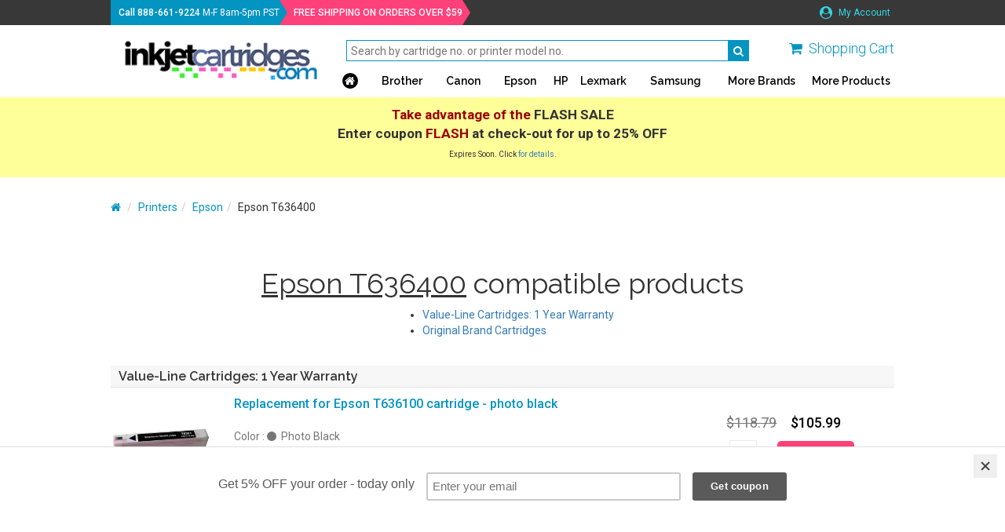

--- FILE ---
content_type: text/html;charset=UTF-8
request_url: https://inkjetcartridges.com/cicinkcartridge/epson-t636400.php
body_size: 4875
content:
<!DOCTYPE html>
<html lang="en">
<head>
	<meta charset="utf-8">
	<meta name="viewport" content="width=device-width, initial-scale=1.0, maximum-scale=1.0, user-scalable=0">
	<meta http-equiv="X-UA-Compatible" content="IE=edge">

	<title>Epson T636400 inkjet refill products - Inkjet Cartridges</title>
	<meta name="keywords" content="epson t636400 cartridge, epson t636400 inkjet refill products">
	<meta name="description" content="Epson T636400 inkjet refill products">
	<link rel="canonical" href="https://inkjetcartridges.com/cicinkcartridge/epson-t636400.php">
	<meta name="robots" content="index, follow" />

	<link rel="icon" href="/favicon.ico" type="image/x-icon">
	<link rel="shortcut icon" href="/favicon.ico" type="image/x-icon">
	<link href="/cicini/css/bootstrap.min.css" rel="stylesheet">
	<link href="/cicini/css/font-awesome.min.css" rel="stylesheet">
	<link href="https://fonts.googleapis.com/css?family=Raleway:400,600|Roboto:300,400,400i,500,700" rel="stylesheet">
	<link href="/cic/design/sc.css" rel="stylesheet">
	<link href="/cicini/css/mainstyle.css" rel="stylesheet">
	<link href="/cicini/design/cicstyles.css" rel="stylesheet">
	<!--[if lt IE 9]>
	<script src="https://oss.maxcdn.com/html5shiv/3.7.3/html5shiv.min.js"></script>
	<script src="https://oss.maxcdn.com/respond/1.4.2/respond.min.js"></script>
	<![endif]-->
	<script src="/cic/design/sc.js"></script>
</head>
<body>
<div id="overlay-wrap" onclick="closeNav()"></div>
<div id="main-wrap" class="container-fluid">
	<div class="top-nav-wrap nav-bg row">
		<div class="main-width">
			<span class="tel-info"><span class="cus-weight">Call <a href="tel:+18886619224" class="cus-weight">888-661-9224</a></span><span class="hidden-sm hidden-xs"> M-F 8am-5pm PST</span></span>
			<span class="free-ship cus-weight"><span class="fs-highlighter">FREE SHIPPING ON ORDERS OVER $59</span></span>
			<ul class="top-nav-links list-inline pull-right">
				<li><a href="/cic/account.php"><i class="fa fa-user-circle"></i> My Account</a></li>
			</ul>
		</div>
	</div>
	<div class="main-nav-wrap row">
		<div class="main-width">
			<div class="logo-container pull-left">
				<span class="vert-aligner"></span>
				<a href="/"><img src="/cicini/images/logo.png" class="ws-logo img-responsive"/></a>
			</div>
			<div class="search-n-nav pull-right">
				<div class="search-n-cart">
					<div class="form-group">
						<form action="/cic/eg/refillsearch.php" method="get" id="searchForm">
						<input class="search-bar" type="text" name="keyword" placeholder="Search by cartridge no. or printer model no."/>
						<button class="search-btn" type="submit" form="searchForm"><i class="fa fa-search" aria-hidden="true"></i></button>
						</form>
					</div>
					<span class="main-cart-wrap pull-right">
						<a href="https://inkjetcartridges.com/cic/basket.php"><i class="fa fa-shopping-cart" aria-hidden="true"></i></a> <span class="hidden-sm hidden-xs"><a href="https://inkjetcartridges.com/cic/basket.php">Shopping Cart</a></span>
					</span>
					<a href="#" class="openmenu-btn pull-right" onclick="openNav()"><span class="glyphicon glyphicon-menu-hamburger"></span>
				</div>
				<div id="offcanvas-nav" class="main-nav">
					<a href="javascript:void(0)" class="closebtn" onclick="closeNav()">&times;</a> 
					<ul class="navigation list-inline">
						<li>
							<a href="/"><span class="main-home hidden-xs-cust"><i class="fa fa-home"></i></span></a>
							<div class="nav-search form-group">
								<form action="/cic/eg/refillsearch.php" method="get" id="searchForm2">
								<input type="text" name="keyword" placeholder="Search"/>
								<button class="search-btn" type="submit" form="searchForm2"><i class="fa fa-search" aria-hidden="true"></i></button>
								</form>
							</div>
						</li>
						<li><a href="/cicprinter/brother.php">Brother</a></li>
						<li><a href="/cicprinter/canon.php">Canon</a></li>
						<li><a href="/cicprinter/epson.php">Epson</a></li>
						<li><a href="/cicprinter/hp.php">HP</a></li>
						<li><a href="/cicprinter/lexmark.php">Lexmark</a></li>
						<li><a href="/cicprinter/samsung.php">Samsung</a></li>
						<li><a href="/cicprinter/">More Brands</a></li>
						<li><a href="/ciccategory/">More Products</a></li>
					</ul>
				</div>
			</div>
		</div>
	</div>
	<div class="clearfix"></div>

	<div class="content-body row">






















<div id="promo">
  <p><b><span style="COLOR: #990000">Take advantage of the</span> FLASH SALE<br />
    Enter coupon <span style="color: #990000">FLASH</span> at check-out for up to 25% OFF<br>
  </b><font size="-2">Expires Soon. Click <a href="/ads/flash/">for details</a>.</font></p></div>
<br />































	</div>

	<div class="content-body row">
		<div class="bcrumbs-container main-width">
			<ol class="breadcrumb">
				<li><a href="/"><i class="fa fa-home"></i></a></li>
				<li><a href="/cicprinter/">Printers</a></li><li><a href="/cicprinter/epson.php">Epson</a></li><li>Epson T636400</li>			</ol>
		</div>
		<div class="main-width clearfix">
			<div id="sc">
			<br />

<form action="https://inkjetcartridges.com/cic/basket.php" method="post" onsubmit="return addToBasket(this)">

<h1 align="center"><u>Epson T636400</u> compatible products</h1>




<ul style="display:table;margin: 0 auto;">
	<li><a href="#ValueLineCartridgesYearWarranty">Value-Line Cartridges: 1 Year Warranty</a></li>
	<li><a href="#OriginalBrandCartridges">Original Brand Cartridges</a></li>
</ul>

<br>


<a name="ValueLineCartridgesYearWarranty"></a>

<div class="prodlist-items-container">
<h4>Value-Line Cartridges: 1 Year Warranty</h4>

<div class="prod-item">
<div class="row padding-top-bottom">
	<div class="col-lg-2 col-md-2 col-sm-3 col-xs-4 no-gutter-right">
		<a href="/cicproduct/IJC-epson-t636100.php"><img class="img-responsive" src="/cicini/images/product/ijc-epson-t636100.jpg"/></a>
	</div>
	<div class="col-lg-10 col-md-10 col-sm-9 col-xs-8 no-gutter-left">
		<div class="col-md-12 no-gutter"><a href="/cicproduct/IJC-epson-t636100.php" class="item-name">Replacement for Epson T636100 cartridge - photo black</a></div>
		<div class="col-md-8 no-gutter">
			<div class="col-md-12 no-gutter"><span class="colors">&nbsp;</span></div>
			<div class="col-md-6 col-xs-12 no-gutter-left">
				<span class="colors">Color : </span>
				<span>
					<i class="fa fa-circle c-photoblack"></i><span>&nbsp; Photo Black</span>
				</span>
			</div>
			<div class="col-md-6 col-xs-12 no-gutter-left">
			</div>
		</div>
		<div class="col-md-4 col-sm-12 no-gutter">
			<div class="item-prices col-md-12 col-sm-5 col-xs-12 no-gutter sm-padding-bottom">
				<span class="prev-price">$118.79</span>
				<span class="current-price">$105.99</span>
			</div>
			<div class="item-qnty col-md-12 col-sm-5 col-xs-12 no-gutter clearfix">
				<input type="button" onclick="qtyAddSub('qty1', 'sub')" value="-" class="qnty-btn" /> 
				<input type="text" name="qty1" id="qty1" size="1" maxlength="4" class="qnty-input" placeholder="QTY" />
				<input type="button" onclick="qtyAddSub('qty1', 'add')" value="+" class="qnty-btn" />
				<input type="hidden" name="SKU1" value="151-572-01PHOTOBLACK" />
				<input type="submit" value="BUY NOW!" class="buynow-btn" />
			</div>
		</div>
	</div>
</div>
</div>

<div class="prod-item">
<div class="row padding-top-bottom">
	<div class="col-lg-2 col-md-2 col-sm-3 col-xs-4 no-gutter-right">
		<a href="/cicproduct/IJC-epson-t636200.php"><img class="img-responsive" src="/cicini/images/product/ijc-epson-t636200.jpg"/></a>
	</div>
	<div class="col-lg-10 col-md-10 col-sm-9 col-xs-8 no-gutter-left">
		<div class="col-md-12 no-gutter"><a href="/cicproduct/IJC-epson-t636200.php" class="item-name">Replacement for Epson T636200 cartridge - cyan</a></div>
		<div class="col-md-8 no-gutter">
			<div class="col-md-12 no-gutter"><span class="colors">&nbsp;</span></div>
			<div class="col-md-6 col-xs-12 no-gutter-left">
				<span class="colors">Color : </span>
				<span>
					<i class="fa fa-circle c-cyan"></i><span>&nbsp; Cyan</span>
				</span>
			</div>
			<div class="col-md-6 col-xs-12 no-gutter-left">
			</div>
		</div>
		<div class="col-md-4 col-sm-12 no-gutter">
			<div class="item-prices col-md-12 col-sm-5 col-xs-12 no-gutter sm-padding-bottom">
				<span class="prev-price">$118.79</span>
				<span class="current-price">$105.99</span>
			</div>
			<div class="item-qnty col-md-12 col-sm-5 col-xs-12 no-gutter clearfix">
				<input type="button" onclick="qtyAddSub('qty2', 'sub')" value="-" class="qnty-btn" /> 
				<input type="text" name="qty2" id="qty2" size="1" maxlength="4" class="qnty-input" placeholder="QTY" />
				<input type="button" onclick="qtyAddSub('qty2', 'add')" value="+" class="qnty-btn" />
				<input type="hidden" name="SKU2" value="151-572-01CYAN" />
				<input type="submit" value="BUY NOW!" class="buynow-btn" />
			</div>
		</div>
	</div>
</div>
</div>

<div class="prod-item">
<div class="row padding-top-bottom">
	<div class="col-lg-2 col-md-2 col-sm-3 col-xs-4 no-gutter-right">
		<a href="/cicproduct/IJC-epson-t636300.php"><img class="img-responsive" src="/cicini/images/product/ijc-epson-t636300.jpg"/></a>
	</div>
	<div class="col-lg-10 col-md-10 col-sm-9 col-xs-8 no-gutter-left">
		<div class="col-md-12 no-gutter"><a href="/cicproduct/IJC-epson-t636300.php" class="item-name">Replacement for Epson T636300 cartridge - vivid magenta</a></div>
		<div class="col-md-8 no-gutter">
			<div class="col-md-12 no-gutter"><span class="colors">&nbsp;</span></div>
			<div class="col-md-6 col-xs-12 no-gutter-left">
				<span class="colors">Color : </span>
				<span>
					<i class="fa fa-circle c-vividmagenta"></i><span>&nbsp; Vivid Magenta</span>
				</span>
			</div>
			<div class="col-md-6 col-xs-12 no-gutter-left">
			</div>
		</div>
		<div class="col-md-4 col-sm-12 no-gutter">
			<div class="item-prices col-md-12 col-sm-5 col-xs-12 no-gutter sm-padding-bottom">
				<span class="prev-price">$118.79</span>
				<span class="current-price">$105.99</span>
			</div>
			<div class="item-qnty col-md-12 col-sm-5 col-xs-12 no-gutter clearfix">
				<input type="button" onclick="qtyAddSub('qty3', 'sub')" value="-" class="qnty-btn" /> 
				<input type="text" name="qty3" id="qty3" size="1" maxlength="4" class="qnty-input" placeholder="QTY" />
				<input type="button" onclick="qtyAddSub('qty3', 'add')" value="+" class="qnty-btn" />
				<input type="hidden" name="SKU3" value="151-572-01MAGENTA" />
				<input type="submit" value="BUY NOW!" class="buynow-btn" />
			</div>
		</div>
	</div>
</div>
</div>

<div class="prod-item">
<div class="row padding-top-bottom">
	<div class="col-lg-2 col-md-2 col-sm-3 col-xs-4 no-gutter-right">
		<a href="/cicproduct/IJC-epson-t636400.php"><img class="img-responsive" src="/cicini/images/product/ijc-epson-t636400.jpg"/></a>
	</div>
	<div class="col-lg-10 col-md-10 col-sm-9 col-xs-8 no-gutter-left">
		<div class="col-md-12 no-gutter"><a href="/cicproduct/IJC-epson-t636400.php" class="item-name">Replacement for Epson T636400 cartridge - yellow</a></div>
		<div class="col-md-8 no-gutter">
			<div class="col-md-12 no-gutter"><span class="colors">&nbsp;</span></div>
			<div class="col-md-6 col-xs-12 no-gutter-left">
				<span class="colors">Color : </span>
				<span>
					<i class="fa fa-circle c-yellow"></i><span>&nbsp; Yellow</span>
				</span>
			</div>
			<div class="col-md-6 col-xs-12 no-gutter-left">
			</div>
		</div>
		<div class="col-md-4 col-sm-12 no-gutter">
			<div class="item-prices col-md-12 col-sm-5 col-xs-12 no-gutter sm-padding-bottom">
				<span class="prev-price">$118.79</span>
				<span class="current-price">$105.99</span>
			</div>
			<div class="item-qnty col-md-12 col-sm-5 col-xs-12 no-gutter clearfix">
				<input type="button" onclick="qtyAddSub('qty4', 'sub')" value="-" class="qnty-btn" /> 
				<input type="text" name="qty4" id="qty4" size="1" maxlength="4" class="qnty-input" placeholder="QTY" />
				<input type="button" onclick="qtyAddSub('qty4', 'add')" value="+" class="qnty-btn" />
				<input type="hidden" name="SKU4" value="151-572-01YELLOW" />
				<input type="submit" value="BUY NOW!" class="buynow-btn" />
			</div>
		</div>
	</div>
</div>
</div>

<div class="prod-item">
<div class="row padding-top-bottom">
	<div class="col-lg-2 col-md-2 col-sm-3 col-xs-4 no-gutter-right">
		<a href="/cicproduct/IJC-epson-t636500.php"><img class="img-responsive" src="/cicini/images/product/ijc-epson-t636500.jpg"/></a>
	</div>
	<div class="col-lg-10 col-md-10 col-sm-9 col-xs-8 no-gutter-left">
		<div class="col-md-12 no-gutter"><a href="/cicproduct/IJC-epson-t636500.php" class="item-name">Replacement for Epson T636500 cartridge - light cyan</a></div>
		<div class="col-md-8 no-gutter">
			<div class="col-md-12 no-gutter"><span class="colors">&nbsp;</span></div>
			<div class="col-md-6 col-xs-12 no-gutter-left">
				<span class="colors">Color : </span>
				<span>
					<i class="fa fa-circle c-lightcyan"></i><span>&nbsp; Light Cyan</span>
				</span>
			</div>
			<div class="col-md-6 col-xs-12 no-gutter-left">
			</div>
		</div>
		<div class="col-md-4 col-sm-12 no-gutter">
			<div class="item-prices col-md-12 col-sm-5 col-xs-12 no-gutter sm-padding-bottom">
				<span class="prev-price">$118.79</span>
				<span class="current-price">$105.99</span>
			</div>
			<div class="item-qnty col-md-12 col-sm-5 col-xs-12 no-gutter clearfix">
				<input type="button" onclick="qtyAddSub('qty5', 'sub')" value="-" class="qnty-btn" /> 
				<input type="text" name="qty5" id="qty5" size="1" maxlength="4" class="qnty-input" placeholder="QTY" />
				<input type="button" onclick="qtyAddSub('qty5', 'add')" value="+" class="qnty-btn" />
				<input type="hidden" name="SKU5" value="151-572-01LIGHTCYAN" />
				<input type="submit" value="BUY NOW!" class="buynow-btn" />
			</div>
		</div>
	</div>
</div>
</div>

<div class="prod-item">
<div class="row padding-top-bottom">
	<div class="col-lg-2 col-md-2 col-sm-3 col-xs-4 no-gutter-right">
		<a href="/cicproduct/IJC-epson-t636600.php"><img class="img-responsive" src="/cicini/images/product/ijc-epson-t636600.jpg"/></a>
	</div>
	<div class="col-lg-10 col-md-10 col-sm-9 col-xs-8 no-gutter-left">
		<div class="col-md-12 no-gutter"><a href="/cicproduct/IJC-epson-t636600.php" class="item-name">Replacement for Epson T636600 cartridge - vivid light magenta</a></div>
		<div class="col-md-8 no-gutter">
			<div class="col-md-12 no-gutter"><span class="colors">&nbsp;</span></div>
			<div class="col-md-6 col-xs-12 no-gutter-left">
				<span class="colors">Color : </span>
				<span>
					<i class="fa fa-circle c-vividlightmagenta"></i><span>&nbsp; Vivid Light Magenta</span>
				</span>
			</div>
			<div class="col-md-6 col-xs-12 no-gutter-left">
			</div>
			<div class="col-md-12 no-gutter">
				<span class="cicIcon cicCloseout">CLEARANCE 20% OFF</span>
			</div>
		</div>
		<div class="col-md-4 col-sm-12 no-gutter">
			<div class="item-prices col-md-12 col-sm-5 col-xs-12 no-gutter sm-padding-bottom">
				<span class="prev-price">$118.79</span>
				<span class="current-price">$84.79</span>
			</div>
			<div class="item-qnty col-md-12 col-sm-5 col-xs-12 no-gutter clearfix">
				<input type="button" onclick="qtyAddSub('qty6', 'sub')" value="-" class="qnty-btn" /> 
				<input type="text" name="qty6" id="qty6" size="1" maxlength="4" class="qnty-input" placeholder="QTY" />
				<input type="button" onclick="qtyAddSub('qty6', 'add')" value="+" class="qnty-btn" />
				<input type="hidden" name="SKU6" value="151-572-01LIGHTMAGENTA" />
				<input type="submit" value="BUY NOW!" class="buynow-btn" />
			</div>
		</div>
	</div>
</div>
</div>

<div class="prod-item">
<div class="row padding-top-bottom">
	<div class="col-lg-2 col-md-2 col-sm-3 col-xs-4 no-gutter-right">
		<a href="/cicproduct/IJC-epson-t636700.php"><img class="img-responsive" src="/cicini/images/product/ijc-epson-t636700.jpg"/></a>
	</div>
	<div class="col-lg-10 col-md-10 col-sm-9 col-xs-8 no-gutter-left">
		<div class="col-md-12 no-gutter"><a href="/cicproduct/IJC-epson-t636700.php" class="item-name">Replacement for Epson T636700 cartridge - light black</a></div>
		<div class="col-md-8 no-gutter">
			<div class="col-md-12 no-gutter"><span class="colors">&nbsp;</span></div>
			<div class="col-md-6 col-xs-12 no-gutter-left">
				<span class="colors">Color : </span>
				<span>
					<i class="fa fa-circle c-lightblack"></i><span>&nbsp; Light Black</span>
				</span>
			</div>
			<div class="col-md-6 col-xs-12 no-gutter-left">
			</div>
		</div>
		<div class="col-md-4 col-sm-12 no-gutter">
			<div class="item-prices col-md-12 col-sm-5 col-xs-12 no-gutter sm-padding-bottom">
				<span class="prev-price">$118.79</span>
				<span class="current-price">$105.99</span>
			</div>
			<div class="item-qnty col-md-12 col-sm-5 col-xs-12 no-gutter clearfix">
				<input type="button" onclick="qtyAddSub('qty7', 'sub')" value="-" class="qnty-btn" /> 
				<input type="text" name="qty7" id="qty7" size="1" maxlength="4" class="qnty-input" placeholder="QTY" />
				<input type="button" onclick="qtyAddSub('qty7', 'add')" value="+" class="qnty-btn" />
				<input type="hidden" name="SKU7" value="151-572-01LIGHTBLACK" />
				<input type="submit" value="BUY NOW!" class="buynow-btn" />
			</div>
		</div>
	</div>
</div>
</div>

<div class="prod-item">
<div class="row padding-top-bottom">
	<div class="col-lg-2 col-md-2 col-sm-3 col-xs-4 no-gutter-right">
		<a href="/cicproduct/IJC-epson-t636800.php"><img class="img-responsive" src="/cicini/images/product/ijc-epson-t636800.jpg"/></a>
	</div>
	<div class="col-lg-10 col-md-10 col-sm-9 col-xs-8 no-gutter-left">
		<div class="col-md-12 no-gutter"><a href="/cicproduct/IJC-epson-t636800.php" class="item-name">Replacement for Epson T636800 cartridge - matte black</a></div>
		<div class="col-md-8 no-gutter">
			<div class="col-md-12 no-gutter"><span class="colors">&nbsp;</span></div>
			<div class="col-md-6 col-xs-12 no-gutter-left">
				<span class="colors">Color : </span>
				<span>
					<i class="fa fa-circle c-matteblack"></i><span>&nbsp; Matte Black</span>
				</span>
			</div>
			<div class="col-md-6 col-xs-12 no-gutter-left">
			</div>
			<div class="col-md-12 no-gutter">
				<span class="cicIcon cicCloseout">CLEARANCE 20% OFF</span>
			</div>
		</div>
		<div class="col-md-4 col-sm-12 no-gutter">
			<div class="item-prices col-md-12 col-sm-5 col-xs-12 no-gutter sm-padding-bottom">
				<span class="prev-price">$118.79</span>
				<span class="current-price">$84.79</span>
			</div>
			<div class="item-qnty col-md-12 col-sm-5 col-xs-12 no-gutter clearfix">
				<input type="button" onclick="qtyAddSub('qty8', 'sub')" value="-" class="qnty-btn" /> 
				<input type="text" name="qty8" id="qty8" size="1" maxlength="4" class="qnty-input" placeholder="QTY" />
				<input type="button" onclick="qtyAddSub('qty8', 'add')" value="+" class="qnty-btn" />
				<input type="hidden" name="SKU8" value="151-572-01MATTEBLACK" />
				<input type="submit" value="BUY NOW!" class="buynow-btn" />
			</div>
		</div>
	</div>
</div>
</div>

<div class="prod-item">
<div class="row padding-top-bottom">
	<div class="col-lg-2 col-md-2 col-sm-3 col-xs-4 no-gutter-right">
		<a href="/cicproduct/IJC-epson-t636900.php"><img class="img-responsive" src="/cicini/images/product/ijc-epson-t636900.jpg"/></a>
	</div>
	<div class="col-lg-10 col-md-10 col-sm-9 col-xs-8 no-gutter-left">
		<div class="col-md-12 no-gutter"><a href="/cicproduct/IJC-epson-t636900.php" class="item-name">Replacement for Epson T636900 cartridge - light black</a></div>
		<div class="col-md-8 no-gutter">
			<div class="col-md-12 no-gutter"><span class="colors">&nbsp;</span></div>
			<div class="col-md-6 col-xs-12 no-gutter-left">
				<span class="colors">Color : </span>
				<span>
					<i class="fa fa-circle c-lightlightblack"></i><span>&nbsp; Light Light Black</span>
				</span>
			</div>
			<div class="col-md-6 col-xs-12 no-gutter-left">
			</div>
		</div>
		<div class="col-md-4 col-sm-12 no-gutter">
			<div class="item-prices col-md-12 col-sm-5 col-xs-12 no-gutter sm-padding-bottom">
				<span class="prev-price">$118.79</span>
				<span class="current-price">$105.99</span>
			</div>
			<div class="item-qnty col-md-12 col-sm-5 col-xs-12 no-gutter clearfix">
				<input type="button" onclick="qtyAddSub('qty9', 'sub')" value="-" class="qnty-btn" /> 
				<input type="text" name="qty9" id="qty9" size="1" maxlength="4" class="qnty-input" placeholder="QTY" />
				<input type="button" onclick="qtyAddSub('qty9', 'add')" value="+" class="qnty-btn" />
				<input type="hidden" name="SKU9" value="151-572-01LLIGHTBLACK" />
				<input type="submit" value="BUY NOW!" class="buynow-btn" />
			</div>
		</div>
	</div>
</div>
</div>

<div class="prod-item">
<div class="row padding-top-bottom">
	<div class="col-lg-2 col-md-2 col-sm-3 col-xs-4 no-gutter-right">
		<a href="/cicproduct/IJC-epson-t636a00.php"><img class="img-responsive" src="/cicini/images/product/ijc-epson-t636a00.jpg"/></a>
	</div>
	<div class="col-lg-10 col-md-10 col-sm-9 col-xs-8 no-gutter-left">
		<div class="col-md-12 no-gutter"><a href="/cicproduct/IJC-epson-t636a00.php" class="item-name">Replacement for Epson T636A00 cartridge - orange</a></div>
		<div class="col-md-8 no-gutter">
			<div class="col-md-12 no-gutter"><span class="colors">&nbsp;</span></div>
			<div class="col-md-6 col-xs-12 no-gutter-left">
				<span class="colors">Color : </span>
				<span>
					<i class="fa fa-circle c-orange"></i><span>&nbsp; Orange</span>
				</span>
			</div>
			<div class="col-md-6 col-xs-12 no-gutter-left">
			</div>
			<div class="col-md-12 no-gutter">
				<span class="cicIcon cicCloseout">CLEARANCE 20% OFF</span>
			</div>
		</div>
		<div class="col-md-4 col-sm-12 no-gutter">
			<div class="item-prices col-md-12 col-sm-5 col-xs-12 no-gutter sm-padding-bottom">
				<span class="prev-price">$118.79</span>
				<span class="current-price">$84.79</span>
			</div>
			<div class="item-qnty col-md-12 col-sm-5 col-xs-12 no-gutter clearfix">
				<input type="button" onclick="qtyAddSub('qty10', 'sub')" value="-" class="qnty-btn" /> 
				<input type="text" name="qty10" id="qty10" size="1" maxlength="4" class="qnty-input" placeholder="QTY" />
				<input type="button" onclick="qtyAddSub('qty10', 'add')" value="+" class="qnty-btn" />
				<input type="hidden" name="SKU10" value="151-572-01ORANGE" />
				<input type="submit" value="BUY NOW!" class="buynow-btn" />
			</div>
		</div>
	</div>
</div>
</div>

<div class="prod-item">
<div class="row padding-top-bottom">
	<div class="col-lg-2 col-md-2 col-sm-3 col-xs-4 no-gutter-right">
		<a href="/cicproduct/IJC-epson-t636b00.php"><img class="img-responsive" src="/cicini/images/product/ijc-epson-t636b00.jpg"/></a>
	</div>
	<div class="col-lg-10 col-md-10 col-sm-9 col-xs-8 no-gutter-left">
		<div class="col-md-12 no-gutter"><a href="/cicproduct/IJC-epson-t636b00.php" class="item-name">Replacement for Epson T636B00 cartridge - green</a></div>
		<div class="col-md-8 no-gutter">
			<div class="col-md-12 no-gutter"><span class="colors">&nbsp;</span></div>
			<div class="col-md-6 col-xs-12 no-gutter-left">
				<span class="colors">Color : </span>
				<span>
					<i class="fa fa-circle c-green"></i><span>&nbsp; Green</span>
				</span>
			</div>
			<div class="col-md-6 col-xs-12 no-gutter-left">
			</div>
			<div class="col-md-12 no-gutter">
				<span class="cicIcon cicCloseout">CLEARANCE 20% OFF</span>
			</div>
		</div>
		<div class="col-md-4 col-sm-12 no-gutter">
			<div class="item-prices col-md-12 col-sm-5 col-xs-12 no-gutter sm-padding-bottom">
				<span class="prev-price">$118.79</span>
				<span class="current-price">$84.79</span>
			</div>
			<div class="item-qnty col-md-12 col-sm-5 col-xs-12 no-gutter clearfix">
				<input type="button" onclick="qtyAddSub('qty11', 'sub')" value="-" class="qnty-btn" /> 
				<input type="text" name="qty11" id="qty11" size="1" maxlength="4" class="qnty-input" placeholder="QTY" />
				<input type="button" onclick="qtyAddSub('qty11', 'add')" value="+" class="qnty-btn" />
				<input type="hidden" name="SKU11" value="151-572-01GREEN" />
				<input type="submit" value="BUY NOW!" class="buynow-btn" />
			</div>
		</div>
	</div>
</div>
</div>

</div>
<hr style="padding:0;margin:0" />

<br />
<div style="text-align:center"><input type="submit" value="BUY ALL Selected Items" class="buynowall-btn pull-right" /></div>

<br><br>
<a name="OriginalBrandCartridges"></a>

<div class="prodlist-items-container">
<h4>Original Brand Cartridges</h4>

<div class="prod-item">
<div class="row padding-top-bottom">
	<div class="col-lg-2 col-md-2 col-sm-3 col-xs-4 no-gutter-right">
		<a href="/cicproduct/IJC-epson-t596100-original.php"><img class="img-responsive" src="/cicini/images/product/ijc-epson-t596100-oem.jpg"/></a>
	</div>
	<div class="col-lg-10 col-md-10 col-sm-9 col-xs-8 no-gutter-left">
		<div class="col-md-12 no-gutter"><a href="/cicproduct/IJC-epson-t596100-original.php" class="item-name">OEM Epson T596100 cartridge - black</a></div>
		<div class="col-md-8 no-gutter">
			<div class="col-md-12 no-gutter"><span class="colors">&nbsp;</span></div>
			<div class="col-md-6 col-xs-12 no-gutter-left">
				<span class="colors">Color : </span>
				<span>
					<i class="fa fa-circle c-black"></i><span>&nbsp; Black</span>
				</span>
			</div>
			<div class="col-md-6 col-xs-12 no-gutter-left">
			</div>
		</div>
		<div class="col-md-4 col-sm-12 no-gutter">
			<div class="item-prices col-md-12 col-sm-5 col-xs-12 no-gutter sm-padding-bottom">
				<span class="prev-price">$172.99</span>
				<span class="current-price">$178.89</span>
			</div>
			<div class="item-qnty col-md-12 col-sm-5 col-xs-12 no-gutter clearfix">
				<input type="button" onclick="qtyAddSub('qty12', 'sub')" value="-" class="qnty-btn" /> 
				<input type="text" name="qty12" id="qty12" size="1" maxlength="4" class="qnty-input" placeholder="QTY" />
				<input type="button" onclick="qtyAddSub('qty12', 'add')" value="+" class="qnty-btn" />
				<input type="hidden" name="SKU12" value="151-639-01BLACK" />
				<input type="submit" value="BUY NOW!" class="buynow-btn" />
			</div>
		</div>
	</div>
</div>
</div>

<div class="prod-item">
<div class="row padding-top-bottom">
	<div class="col-lg-2 col-md-2 col-sm-3 col-xs-4 no-gutter-right">
		<a href="/cicproduct/IJC-epson-t596200-original.php"><img class="img-responsive" src="/cicini/images/product/ijc-epson-t596200-oem.jpg"/></a>
	</div>
	<div class="col-lg-10 col-md-10 col-sm-9 col-xs-8 no-gutter-left">
		<div class="col-md-12 no-gutter"><a href="/cicproduct/IJC-epson-t596200-original.php" class="item-name">OEM Epson T596200 cartridge - cyan</a></div>
		<div class="col-md-8 no-gutter">
			<div class="col-md-12 no-gutter"><span class="colors">&nbsp;</span></div>
			<div class="col-md-6 col-xs-12 no-gutter-left">
				<span class="colors">Color : </span>
				<span>
					<i class="fa fa-circle c-cyan"></i><span>&nbsp; Cyan</span>
				</span>
			</div>
			<div class="col-md-6 col-xs-12 no-gutter-left">
			</div>
		</div>
		<div class="col-md-4 col-sm-12 no-gutter">
			<div class="item-prices col-md-12 col-sm-5 col-xs-12 no-gutter sm-padding-bottom">
				<span class="prev-price">$172.99</span>
				<span class="current-price">$178.89</span>
			</div>
			<div class="item-qnty col-md-12 col-sm-5 col-xs-12 no-gutter clearfix">
				<input type="button" onclick="qtyAddSub('qty13', 'sub')" value="-" class="qnty-btn" /> 
				<input type="text" name="qty13" id="qty13" size="1" maxlength="4" class="qnty-input" placeholder="QTY" />
				<input type="button" onclick="qtyAddSub('qty13', 'add')" value="+" class="qnty-btn" />
				<input type="hidden" name="SKU13" value="151-639-01CYAN" />
				<input type="submit" value="BUY NOW!" class="buynow-btn" />
			</div>
		</div>
	</div>
</div>
</div>

<div class="prod-item">
<div class="row padding-top-bottom">
	<div class="col-lg-2 col-md-2 col-sm-3 col-xs-4 no-gutter-right">
		<a href="/cicproduct/IJC-epson-t596300-original.php"><img class="img-responsive" src="/cicini/images/product/ijc-epson-t596300-oem.jpg"/></a>
	</div>
	<div class="col-lg-10 col-md-10 col-sm-9 col-xs-8 no-gutter-left">
		<div class="col-md-12 no-gutter"><a href="/cicproduct/IJC-epson-t596300-original.php" class="item-name">OEM Epson T596300 cartridge - vivid magenta</a></div>
		<div class="col-md-8 no-gutter">
			<div class="col-md-12 no-gutter"><span class="colors">&nbsp;</span></div>
			<div class="col-md-6 col-xs-12 no-gutter-left">
				<span class="colors">Color : </span>
				<span>
					<i class="fa fa-circle c-vividmagenta"></i><span>&nbsp; Vivid Magenta</span>
				</span>
			</div>
			<div class="col-md-6 col-xs-12 no-gutter-left">
			</div>
		</div>
		<div class="col-md-4 col-sm-12 no-gutter">
			<div class="item-prices col-md-12 col-sm-5 col-xs-12 no-gutter sm-padding-bottom">
				<span class="prev-price">$172.99</span>
				<span class="current-price">$178.89</span>
			</div>
			<div class="item-qnty col-md-12 col-sm-5 col-xs-12 no-gutter clearfix">
				<input type="button" onclick="qtyAddSub('qty14', 'sub')" value="-" class="qnty-btn" /> 
				<input type="text" name="qty14" id="qty14" size="1" maxlength="4" class="qnty-input" placeholder="QTY" />
				<input type="button" onclick="qtyAddSub('qty14', 'add')" value="+" class="qnty-btn" />
				<input type="hidden" name="SKU14" value="151-639-01MAGENTA" />
				<input type="submit" value="BUY NOW!" class="buynow-btn" />
			</div>
		</div>
	</div>
</div>
</div>

<div class="prod-item">
<div class="row padding-top-bottom">
	<div class="col-lg-2 col-md-2 col-sm-3 col-xs-4 no-gutter-right">
		<a href="/cicproduct/IJC-epson-t596400-original.php"><img class="img-responsive" src="/cicini/images/product/ijc-epson-t596400-oem.jpg"/></a>
	</div>
	<div class="col-lg-10 col-md-10 col-sm-9 col-xs-8 no-gutter-left">
		<div class="col-md-12 no-gutter"><a href="/cicproduct/IJC-epson-t596400-original.php" class="item-name">OEM Epson T596400 cartridge - yellow</a></div>
		<div class="col-md-8 no-gutter">
			<div class="col-md-12 no-gutter"><span class="colors">&nbsp;</span></div>
			<div class="col-md-6 col-xs-12 no-gutter-left">
				<span class="colors">Color : </span>
				<span>
					<i class="fa fa-circle c-yellow"></i><span>&nbsp; Yellow</span>
				</span>
			</div>
			<div class="col-md-6 col-xs-12 no-gutter-left">
			</div>
		</div>
		<div class="col-md-4 col-sm-12 no-gutter">
			<div class="item-prices col-md-12 col-sm-5 col-xs-12 no-gutter sm-padding-bottom">
				<span class="prev-price">$172.99</span>
				<span class="current-price">$178.89</span>
			</div>
			<div class="item-qnty col-md-12 col-sm-5 col-xs-12 no-gutter clearfix">
				<input type="button" onclick="qtyAddSub('qty15', 'sub')" value="-" class="qnty-btn" /> 
				<input type="text" name="qty15" id="qty15" size="1" maxlength="4" class="qnty-input" placeholder="QTY" />
				<input type="button" onclick="qtyAddSub('qty15', 'add')" value="+" class="qnty-btn" />
				<input type="hidden" name="SKU15" value="151-639-01YELLOW" />
				<input type="submit" value="BUY NOW!" class="buynow-btn" />
			</div>
		</div>
	</div>
</div>
</div>

<div class="prod-item">
<div class="row padding-top-bottom">
	<div class="col-lg-2 col-md-2 col-sm-3 col-xs-4 no-gutter-right">
		<a href="/cicproduct/IJC-epson-t596500-original.php"><img class="img-responsive" src="/cicini/images/product/ijc-epson-t596500-oem.jpg"/></a>
	</div>
	<div class="col-lg-10 col-md-10 col-sm-9 col-xs-8 no-gutter-left">
		<div class="col-md-12 no-gutter"><a href="/cicproduct/IJC-epson-t596500-original.php" class="item-name">OEM Epson T596500 cartridge - light cyan</a></div>
		<div class="col-md-8 no-gutter">
			<div class="col-md-12 no-gutter"><span class="colors">&nbsp;</span></div>
			<div class="col-md-6 col-xs-12 no-gutter-left">
				<span class="colors">Color : </span>
				<span>
					<i class="fa fa-circle c-lightcyan"></i><span>&nbsp; Light Cyan</span>
				</span>
			</div>
			<div class="col-md-6 col-xs-12 no-gutter-left">
			</div>
		</div>
		<div class="col-md-4 col-sm-12 no-gutter">
			<div class="item-prices col-md-12 col-sm-5 col-xs-12 no-gutter sm-padding-bottom">
				<span class="prev-price">$172.99</span>
				<span class="current-price">$178.89</span>
			</div>
			<div class="item-qnty col-md-12 col-sm-5 col-xs-12 no-gutter clearfix">
				<input type="button" onclick="qtyAddSub('qty16', 'sub')" value="-" class="qnty-btn" /> 
				<input type="text" name="qty16" id="qty16" size="1" maxlength="4" class="qnty-input" placeholder="QTY" />
				<input type="button" onclick="qtyAddSub('qty16', 'add')" value="+" class="qnty-btn" />
				<input type="hidden" name="SKU16" value="151-639-01LIGHTCYAN" />
				<input type="submit" value="BUY NOW!" class="buynow-btn" />
			</div>
		</div>
	</div>
</div>
</div>

<div class="prod-item">
<div class="row padding-top-bottom">
	<div class="col-lg-2 col-md-2 col-sm-3 col-xs-4 no-gutter-right">
		<a href="/cicproduct/IJC-epson-t596600-original.php"><img class="img-responsive" src="/cicini/images/product/ijc-epson-t596600-oem.jpg"/></a>
	</div>
	<div class="col-lg-10 col-md-10 col-sm-9 col-xs-8 no-gutter-left">
		<div class="col-md-12 no-gutter"><a href="/cicproduct/IJC-epson-t596600-original.php" class="item-name">OEM Epson T596600 cartridge - vivid light magenta</a></div>
		<div class="col-md-8 no-gutter">
			<div class="col-md-12 no-gutter"><span class="colors">&nbsp;</span></div>
			<div class="col-md-6 col-xs-12 no-gutter-left">
				<span class="colors">Color : </span>
				<span>
					<i class="fa fa-circle c-vividlightmagenta"></i><span>&nbsp; Vivid Light Magenta</span>
				</span>
			</div>
			<div class="col-md-6 col-xs-12 no-gutter-left">
			</div>
		</div>
		<div class="col-md-4 col-sm-12 no-gutter">
			<div class="item-prices col-md-12 col-sm-5 col-xs-12 no-gutter sm-padding-bottom">
				<span class="prev-price">$172.99</span>
				<span class="current-price">$178.89</span>
			</div>
			<div class="item-qnty col-md-12 col-sm-5 col-xs-12 no-gutter clearfix">
				<input type="button" onclick="qtyAddSub('qty17', 'sub')" value="-" class="qnty-btn" /> 
				<input type="text" name="qty17" id="qty17" size="1" maxlength="4" class="qnty-input" placeholder="QTY" />
				<input type="button" onclick="qtyAddSub('qty17', 'add')" value="+" class="qnty-btn" />
				<input type="hidden" name="SKU17" value="151-639-01LIGHTMAGENTA" />
				<input type="submit" value="BUY NOW!" class="buynow-btn" />
			</div>
		</div>
	</div>
</div>
</div>

<div class="prod-item">
<div class="row padding-top-bottom">
	<div class="col-lg-2 col-md-2 col-sm-3 col-xs-4 no-gutter-right">
		<a href="/cicproduct/IJC-epson-t596700-original.php"><img class="img-responsive" src="/cicini/images/product/ijc-epson-t596700-oem.jpg"/></a>
	</div>
	<div class="col-lg-10 col-md-10 col-sm-9 col-xs-8 no-gutter-left">
		<div class="col-md-12 no-gutter"><a href="/cicproduct/IJC-epson-t596700-original.php" class="item-name">OEM Epson T596700 cartridge - light black</a></div>
		<div class="col-md-8 no-gutter">
			<div class="col-md-12 no-gutter"><span class="colors">&nbsp;</span></div>
			<div class="col-md-6 col-xs-12 no-gutter-left">
				<span class="colors">Color : </span>
				<span>
					<i class="fa fa-circle c-lightblack"></i><span>&nbsp; Light Black</span>
				</span>
			</div>
			<div class="col-md-6 col-xs-12 no-gutter-left">
			</div>
		</div>
		<div class="col-md-4 col-sm-12 no-gutter">
			<div class="item-prices col-md-12 col-sm-5 col-xs-12 no-gutter sm-padding-bottom">
				<span class="prev-price">$172.99</span>
				<span class="current-price">$178.89</span>
			</div>
			<div class="item-qnty col-md-12 col-sm-5 col-xs-12 no-gutter clearfix">
				<input type="button" onclick="qtyAddSub('qty18', 'sub')" value="-" class="qnty-btn" /> 
				<input type="text" name="qty18" id="qty18" size="1" maxlength="4" class="qnty-input" placeholder="QTY" />
				<input type="button" onclick="qtyAddSub('qty18', 'add')" value="+" class="qnty-btn" />
				<input type="hidden" name="SKU18" value="151-639-01LIGHTBLACK" />
				<input type="submit" value="BUY NOW!" class="buynow-btn" />
			</div>
		</div>
	</div>
</div>
</div>

<div class="prod-item">
<div class="row padding-top-bottom">
	<div class="col-lg-2 col-md-2 col-sm-3 col-xs-4 no-gutter-right">
		<a href="/cicproduct/IJC-epson-t596800-original.php"><img class="img-responsive" src="/cicini/images/product/ijc-epson-t596800-oem.jpg"/></a>
	</div>
	<div class="col-lg-10 col-md-10 col-sm-9 col-xs-8 no-gutter-left">
		<div class="col-md-12 no-gutter"><a href="/cicproduct/IJC-epson-t596800-original.php" class="item-name">OEM Epson T596800 cartridge - matte black</a></div>
		<div class="col-md-8 no-gutter">
			<div class="col-md-12 no-gutter"><span class="colors">&nbsp;</span></div>
			<div class="col-md-6 col-xs-12 no-gutter-left">
				<span class="colors">Color : </span>
				<span>
					<i class="fa fa-circle c-matteblack"></i><span>&nbsp; Matte Black</span>
				</span>
			</div>
			<div class="col-md-6 col-xs-12 no-gutter-left">
			</div>
		</div>
		<div class="col-md-4 col-sm-12 no-gutter">
			<div class="item-prices col-md-12 col-sm-5 col-xs-12 no-gutter sm-padding-bottom">
				<span class="prev-price">$172.99</span>
				<span class="current-price">$178.89</span>
			</div>
			<div class="item-qnty col-md-12 col-sm-5 col-xs-12 no-gutter clearfix">
				<input type="button" onclick="qtyAddSub('qty19', 'sub')" value="-" class="qnty-btn" /> 
				<input type="text" name="qty19" id="qty19" size="1" maxlength="4" class="qnty-input" placeholder="QTY" />
				<input type="button" onclick="qtyAddSub('qty19', 'add')" value="+" class="qnty-btn" />
				<input type="hidden" name="SKU19" value="151-639-01MATTEBLACK" />
				<input type="submit" value="BUY NOW!" class="buynow-btn" />
			</div>
		</div>
	</div>
</div>
</div>

<div class="prod-item">
<div class="row padding-top-bottom">
	<div class="col-lg-2 col-md-2 col-sm-3 col-xs-4 no-gutter-right">
		<a href="/cicproduct/IJC-epson-t596900-original.php"><img class="img-responsive" src="/cicini/images/product/ijc-epson-t596900-oem.jpg"/></a>
	</div>
	<div class="col-lg-10 col-md-10 col-sm-9 col-xs-8 no-gutter-left">
		<div class="col-md-12 no-gutter"><a href="/cicproduct/IJC-epson-t596900-original.php" class="item-name">OEM Epson T596900 cartridge - light black</a></div>
		<div class="col-md-8 no-gutter">
			<div class="col-md-12 no-gutter"><span class="colors">&nbsp;</span></div>
			<div class="col-md-6 col-xs-12 no-gutter-left">
				<span class="colors">Color : </span>
				<span>
					<i class="fa fa-circle c-lightlightblack"></i><span>&nbsp; Light Light Black</span>
				</span>
			</div>
			<div class="col-md-6 col-xs-12 no-gutter-left">
			</div>
		</div>
		<div class="col-md-4 col-sm-12 no-gutter">
			<div class="item-prices col-md-12 col-sm-5 col-xs-12 no-gutter sm-padding-bottom">
				<span class="prev-price">$172.99</span>
				<span class="current-price">$178.89</span>
			</div>
			<div class="item-qnty col-md-12 col-sm-5 col-xs-12 no-gutter clearfix">
				<input type="button" onclick="qtyAddSub('qty20', 'sub')" value="-" class="qnty-btn" /> 
				<input type="text" name="qty20" id="qty20" size="1" maxlength="4" class="qnty-input" placeholder="QTY" />
				<input type="button" onclick="qtyAddSub('qty20', 'add')" value="+" class="qnty-btn" />
				<input type="hidden" name="SKU20" value="151-639-01LLIGHTBLACK" />
				<input type="submit" value="BUY NOW!" class="buynow-btn" />
			</div>
		</div>
	</div>
</div>
</div>

<div class="prod-item">
<div class="row padding-top-bottom">
	<div class="col-lg-2 col-md-2 col-sm-3 col-xs-4 no-gutter-right">
		<a href="/cicproduct/IJC-epson-t596a00-original.php"><img class="img-responsive" src="/cicini/images/product/ijc-epson-t596a00-oem.jpg"/></a>
	</div>
	<div class="col-lg-10 col-md-10 col-sm-9 col-xs-8 no-gutter-left">
		<div class="col-md-12 no-gutter"><a href="/cicproduct/IJC-epson-t596a00-original.php" class="item-name">OEM Epson T596A00 cartridge - orange</a></div>
		<div class="col-md-8 no-gutter">
			<div class="col-md-12 no-gutter"><span class="colors">&nbsp;</span></div>
			<div class="col-md-6 col-xs-12 no-gutter-left">
				<span class="colors">Color : </span>
				<span>
					<i class="fa fa-circle c-orange"></i><span>&nbsp; Orange</span>
				</span>
			</div>
			<div class="col-md-6 col-xs-12 no-gutter-left">
			</div>
		</div>
		<div class="col-md-4 col-sm-12 no-gutter">
			<div class="item-prices col-md-12 col-sm-5 col-xs-12 no-gutter sm-padding-bottom">
				<span class="prev-price">$172.99</span>
				<span class="current-price">$178.89</span>
			</div>
			<div class="item-qnty col-md-12 col-sm-5 col-xs-12 no-gutter clearfix">
				<input type="button" onclick="qtyAddSub('qty21', 'sub')" value="-" class="qnty-btn" /> 
				<input type="text" name="qty21" id="qty21" size="1" maxlength="4" class="qnty-input" placeholder="QTY" />
				<input type="button" onclick="qtyAddSub('qty21', 'add')" value="+" class="qnty-btn" />
				<input type="hidden" name="SKU21" value="151-639-01ORANGE" />
				<input type="submit" value="BUY NOW!" class="buynow-btn" />
			</div>
		</div>
	</div>
</div>
</div>

<div class="prod-item">
<div class="row padding-top-bottom">
	<div class="col-lg-2 col-md-2 col-sm-3 col-xs-4 no-gutter-right">
		<a href="/cicproduct/IJC-epson-t596b00-original.php"><img class="img-responsive" src="/cicini/images/product/ijc-epson-t596b00-oem.jpg"/></a>
	</div>
	<div class="col-lg-10 col-md-10 col-sm-9 col-xs-8 no-gutter-left">
		<div class="col-md-12 no-gutter"><a href="/cicproduct/IJC-epson-t596b00-original.php" class="item-name">OEM Epson T596B00 cartridge - green</a></div>
		<div class="col-md-8 no-gutter">
			<div class="col-md-12 no-gutter"><span class="colors">&nbsp;</span></div>
			<div class="col-md-6 col-xs-12 no-gutter-left">
				<span class="colors">Color : </span>
				<span>
					<i class="fa fa-circle c-green"></i><span>&nbsp; Green</span>
				</span>
			</div>
			<div class="col-md-6 col-xs-12 no-gutter-left">
			</div>
		</div>
		<div class="col-md-4 col-sm-12 no-gutter">
			<div class="item-prices col-md-12 col-sm-5 col-xs-12 no-gutter sm-padding-bottom">
				<span class="prev-price">$172.99</span>
				<span class="current-price">$178.89</span>
			</div>
			<div class="item-qnty col-md-12 col-sm-5 col-xs-12 no-gutter clearfix">
				<input type="button" onclick="qtyAddSub('qty22', 'sub')" value="-" class="qnty-btn" /> 
				<input type="text" name="qty22" id="qty22" size="1" maxlength="4" class="qnty-input" placeholder="QTY" />
				<input type="button" onclick="qtyAddSub('qty22', 'add')" value="+" class="qnty-btn" />
				<input type="hidden" name="SKU22" value="151-639-01GREEN" />
				<input type="submit" value="BUY NOW!" class="buynow-btn" />
			</div>
		</div>
	</div>
</div>
</div>

<div class="prod-item">
<div class="row padding-top-bottom">
	<div class="col-lg-2 col-md-2 col-sm-3 col-xs-4 no-gutter-right">
		<a href="/cicproduct/IJC-epson-t636100-original.php"><img class="img-responsive" src="/cicini/images/product/ijc-epson-t636100-oem.jpg"/></a>
	</div>
	<div class="col-lg-10 col-md-10 col-sm-9 col-xs-8 no-gutter-left">
		<div class="col-md-12 no-gutter"><a href="/cicproduct/IJC-epson-t636100-original.php" class="item-name">OEM Epson T636100 cartridge - photo black</a></div>
		<div class="col-md-8 no-gutter">
			<div class="col-md-12 no-gutter"><span class="colors">&nbsp;</span></div>
			<div class="col-md-6 col-xs-12 no-gutter-left">
				<span class="colors">Color : </span>
				<span>
					<i class="fa fa-circle c-photoblack"></i><span>&nbsp; Photo Black</span>
				</span>
			</div>
			<div class="col-md-6 col-xs-12 no-gutter-left">
			</div>
		</div>
		<div class="col-md-4 col-sm-12 no-gutter">
			<div class="item-prices col-md-12 col-sm-5 col-xs-12 no-gutter sm-padding-bottom">
				<span class="prev-price">$289.79</span>
				<span class="current-price">$292.99</span>
			</div>
			<div class="item-qnty col-md-12 col-sm-5 col-xs-12 no-gutter clearfix">
				<input type="button" onclick="qtyAddSub('qty23', 'sub')" value="-" class="qnty-btn" /> 
				<input type="text" name="qty23" id="qty23" size="1" maxlength="4" class="qnty-input" placeholder="QTY" />
				<input type="button" onclick="qtyAddSub('qty23', 'add')" value="+" class="qnty-btn" />
				<input type="hidden" name="SKU23" value="151-635-01PHOTOBLACK" />
				<input type="submit" value="BUY NOW!" class="buynow-btn" />
			</div>
		</div>
	</div>
</div>
</div>

<div class="prod-item">
<div class="row padding-top-bottom">
	<div class="col-lg-2 col-md-2 col-sm-3 col-xs-4 no-gutter-right">
		<a href="/cicproduct/IJC-epson-t636200-original.php"><img class="img-responsive" src="/cicini/images/product/ijc-epson-t636200-oem.jpg"/></a>
	</div>
	<div class="col-lg-10 col-md-10 col-sm-9 col-xs-8 no-gutter-left">
		<div class="col-md-12 no-gutter"><a href="/cicproduct/IJC-epson-t636200-original.php" class="item-name">OEM Epson T636200 cartridge - cyan</a></div>
		<div class="col-md-8 no-gutter">
			<div class="col-md-12 no-gutter"><span class="colors">&nbsp;</span></div>
			<div class="col-md-6 col-xs-12 no-gutter-left">
				<span class="colors">Color : </span>
				<span>
					<i class="fa fa-circle c-cyan"></i><span>&nbsp; Cyan</span>
				</span>
			</div>
			<div class="col-md-6 col-xs-12 no-gutter-left">
			</div>
		</div>
		<div class="col-md-4 col-sm-12 no-gutter">
			<div class="item-prices col-md-12 col-sm-5 col-xs-12 no-gutter sm-padding-bottom">
				<span class="prev-price">$289.79</span>
				<span class="current-price">$292.99</span>
			</div>
			<div class="item-qnty col-md-12 col-sm-5 col-xs-12 no-gutter clearfix">
				<input type="button" onclick="qtyAddSub('qty24', 'sub')" value="-" class="qnty-btn" /> 
				<input type="text" name="qty24" id="qty24" size="1" maxlength="4" class="qnty-input" placeholder="QTY" />
				<input type="button" onclick="qtyAddSub('qty24', 'add')" value="+" class="qnty-btn" />
				<input type="hidden" name="SKU24" value="151-635-01CYAN" />
				<input type="submit" value="BUY NOW!" class="buynow-btn" />
			</div>
		</div>
	</div>
</div>
</div>

<div class="prod-item">
<div class="row padding-top-bottom">
	<div class="col-lg-2 col-md-2 col-sm-3 col-xs-4 no-gutter-right">
		<a href="/cicproduct/IJC-epson-t636300-original.php"><img class="img-responsive" src="/cicini/images/product/ijc-epson-t636300-oem.jpg"/></a>
	</div>
	<div class="col-lg-10 col-md-10 col-sm-9 col-xs-8 no-gutter-left">
		<div class="col-md-12 no-gutter"><a href="/cicproduct/IJC-epson-t636300-original.php" class="item-name">OEM Epson T636300 cartridge - vivid magenta</a></div>
		<div class="col-md-8 no-gutter">
			<div class="col-md-12 no-gutter"><span class="colors">&nbsp;</span></div>
			<div class="col-md-6 col-xs-12 no-gutter-left">
				<span class="colors">Color : </span>
				<span>
					<i class="fa fa-circle c-vividmagenta"></i><span>&nbsp; Vivid Magenta</span>
				</span>
			</div>
			<div class="col-md-6 col-xs-12 no-gutter-left">
			</div>
		</div>
		<div class="col-md-4 col-sm-12 no-gutter">
			<div class="item-prices col-md-12 col-sm-5 col-xs-12 no-gutter sm-padding-bottom">
				<span class="prev-price">$289.79</span>
				<span class="current-price">$292.99</span>
			</div>
			<div class="item-qnty col-md-12 col-sm-5 col-xs-12 no-gutter clearfix">
				<input type="button" onclick="qtyAddSub('qty25', 'sub')" value="-" class="qnty-btn" /> 
				<input type="text" name="qty25" id="qty25" size="1" maxlength="4" class="qnty-input" placeholder="QTY" />
				<input type="button" onclick="qtyAddSub('qty25', 'add')" value="+" class="qnty-btn" />
				<input type="hidden" name="SKU25" value="151-635-01MAGENTA" />
				<input type="submit" value="BUY NOW!" class="buynow-btn" />
			</div>
		</div>
	</div>
</div>
</div>

<div class="prod-item">
<div class="row padding-top-bottom">
	<div class="col-lg-2 col-md-2 col-sm-3 col-xs-4 no-gutter-right">
		<a href="/cicproduct/IJC-epson-t636400-original.php"><img class="img-responsive" src="/cicini/images/product/ijc-epson-t636400-oem.jpg"/></a>
	</div>
	<div class="col-lg-10 col-md-10 col-sm-9 col-xs-8 no-gutter-left">
		<div class="col-md-12 no-gutter"><a href="/cicproduct/IJC-epson-t636400-original.php" class="item-name">OEM Epson T636400 cartridge - yellow</a></div>
		<div class="col-md-8 no-gutter">
			<div class="col-md-12 no-gutter"><span class="colors">&nbsp;</span></div>
			<div class="col-md-6 col-xs-12 no-gutter-left">
				<span class="colors">Color : </span>
				<span>
					<i class="fa fa-circle c-yellow"></i><span>&nbsp; Yellow</span>
				</span>
			</div>
			<div class="col-md-6 col-xs-12 no-gutter-left">
			</div>
		</div>
		<div class="col-md-4 col-sm-12 no-gutter">
			<div class="item-prices col-md-12 col-sm-5 col-xs-12 no-gutter sm-padding-bottom">
				<span class="prev-price">$289.79</span>
				<span class="current-price">$292.99</span>
			</div>
			<div class="item-qnty col-md-12 col-sm-5 col-xs-12 no-gutter clearfix">
				<input type="button" onclick="qtyAddSub('qty26', 'sub')" value="-" class="qnty-btn" /> 
				<input type="text" name="qty26" id="qty26" size="1" maxlength="4" class="qnty-input" placeholder="QTY" />
				<input type="button" onclick="qtyAddSub('qty26', 'add')" value="+" class="qnty-btn" />
				<input type="hidden" name="SKU26" value="151-635-01YELLOW" />
				<input type="submit" value="BUY NOW!" class="buynow-btn" />
			</div>
		</div>
	</div>
</div>
</div>

<div class="prod-item">
<div class="row padding-top-bottom">
	<div class="col-lg-2 col-md-2 col-sm-3 col-xs-4 no-gutter-right">
		<a href="/cicproduct/IJC-epson-t636500-original.php"><img class="img-responsive" src="/cicini/images/product/ijc-epson-t636500-oem.jpg"/></a>
	</div>
	<div class="col-lg-10 col-md-10 col-sm-9 col-xs-8 no-gutter-left">
		<div class="col-md-12 no-gutter"><a href="/cicproduct/IJC-epson-t636500-original.php" class="item-name">OEM Epson T636500 cartridge - light cyan</a></div>
		<div class="col-md-8 no-gutter">
			<div class="col-md-12 no-gutter"><span class="colors">&nbsp;</span></div>
			<div class="col-md-6 col-xs-12 no-gutter-left">
				<span class="colors">Color : </span>
				<span>
					<i class="fa fa-circle c-lightcyan"></i><span>&nbsp; Light Cyan</span>
				</span>
			</div>
			<div class="col-md-6 col-xs-12 no-gutter-left">
			</div>
		</div>
		<div class="col-md-4 col-sm-12 no-gutter">
			<div class="item-prices col-md-12 col-sm-5 col-xs-12 no-gutter sm-padding-bottom">
				<span class="prev-price">$289.79</span>
				<span class="current-price">$292.99</span>
			</div>
			<div class="item-qnty col-md-12 col-sm-5 col-xs-12 no-gutter clearfix">
				<input type="button" onclick="qtyAddSub('qty27', 'sub')" value="-" class="qnty-btn" /> 
				<input type="text" name="qty27" id="qty27" size="1" maxlength="4" class="qnty-input" placeholder="QTY" />
				<input type="button" onclick="qtyAddSub('qty27', 'add')" value="+" class="qnty-btn" />
				<input type="hidden" name="SKU27" value="151-635-01LIGHTCYAN" />
				<input type="submit" value="BUY NOW!" class="buynow-btn" />
			</div>
		</div>
	</div>
</div>
</div>

<div class="prod-item">
<div class="row padding-top-bottom">
	<div class="col-lg-2 col-md-2 col-sm-3 col-xs-4 no-gutter-right">
		<a href="/cicproduct/IJC-epson-t636600-original.php"><img class="img-responsive" src="/cicini/images/product/ijc-epson-t636600-oem.jpg"/></a>
	</div>
	<div class="col-lg-10 col-md-10 col-sm-9 col-xs-8 no-gutter-left">
		<div class="col-md-12 no-gutter"><a href="/cicproduct/IJC-epson-t636600-original.php" class="item-name">OEM Epson T636600 cartridge - vivid light magenta</a></div>
		<div class="col-md-8 no-gutter">
			<div class="col-md-12 no-gutter"><span class="colors">&nbsp;</span></div>
			<div class="col-md-6 col-xs-12 no-gutter-left">
				<span class="colors">Color : </span>
				<span>
					<i class="fa fa-circle c-vividlightmagenta"></i><span>&nbsp; Vivid Light Magenta</span>
				</span>
			</div>
			<div class="col-md-6 col-xs-12 no-gutter-left">
			</div>
		</div>
		<div class="col-md-4 col-sm-12 no-gutter">
			<div class="item-prices col-md-12 col-sm-5 col-xs-12 no-gutter sm-padding-bottom">
				<span class="prev-price">$289.79</span>
				<span class="current-price">$292.99</span>
			</div>
			<div class="item-qnty col-md-12 col-sm-5 col-xs-12 no-gutter clearfix">
				<input type="button" onclick="qtyAddSub('qty28', 'sub')" value="-" class="qnty-btn" /> 
				<input type="text" name="qty28" id="qty28" size="1" maxlength="4" class="qnty-input" placeholder="QTY" />
				<input type="button" onclick="qtyAddSub('qty28', 'add')" value="+" class="qnty-btn" />
				<input type="hidden" name="SKU28" value="151-635-01LIGHTMAGENTA" />
				<input type="submit" value="BUY NOW!" class="buynow-btn" />
			</div>
		</div>
	</div>
</div>
</div>

<div class="prod-item">
<div class="row padding-top-bottom">
	<div class="col-lg-2 col-md-2 col-sm-3 col-xs-4 no-gutter-right">
		<a href="/cicproduct/IJC-epson-t636800-original.php"><img class="img-responsive" src="/cicini/images/product/ijc-epson-t636800-oem.jpg"/></a>
	</div>
	<div class="col-lg-10 col-md-10 col-sm-9 col-xs-8 no-gutter-left">
		<div class="col-md-12 no-gutter"><a href="/cicproduct/IJC-epson-t636800-original.php" class="item-name">OEM Epson T636800 cartridge - matte black</a></div>
		<div class="col-md-8 no-gutter">
			<div class="col-md-12 no-gutter"><span class="colors">&nbsp;</span></div>
			<div class="col-md-6 col-xs-12 no-gutter-left">
				<span class="colors">Color : </span>
				<span>
					<i class="fa fa-circle c-matteblack"></i><span>&nbsp; Matte Black</span>
				</span>
			</div>
			<div class="col-md-6 col-xs-12 no-gutter-left">
			</div>
		</div>
		<div class="col-md-4 col-sm-12 no-gutter">
			<div class="item-prices col-md-12 col-sm-5 col-xs-12 no-gutter sm-padding-bottom">
				<span class="prev-price">$289.79</span>
				<span class="current-price">$292.99</span>
			</div>
			<div class="item-qnty col-md-12 col-sm-5 col-xs-12 no-gutter clearfix">
				<input type="button" onclick="qtyAddSub('qty29', 'sub')" value="-" class="qnty-btn" /> 
				<input type="text" name="qty29" id="qty29" size="1" maxlength="4" class="qnty-input" placeholder="QTY" />
				<input type="button" onclick="qtyAddSub('qty29', 'add')" value="+" class="qnty-btn" />
				<input type="hidden" name="SKU29" value="151-635-01MATTEBLACK" />
				<input type="submit" value="BUY NOW!" class="buynow-btn" />
			</div>
		</div>
	</div>
</div>
</div>

<div class="prod-item">
<div class="row padding-top-bottom">
	<div class="col-lg-2 col-md-2 col-sm-3 col-xs-4 no-gutter-right">
		<a href="/cicproduct/IJC-epson-t636900-original.php"><img class="img-responsive" src="/cicini/images/product/ijc-epson-t636900-oem.jpg"/></a>
	</div>
	<div class="col-lg-10 col-md-10 col-sm-9 col-xs-8 no-gutter-left">
		<div class="col-md-12 no-gutter"><a href="/cicproduct/IJC-epson-t636900-original.php" class="item-name">OEM Epson T636900 cartridge - light black</a></div>
		<div class="col-md-8 no-gutter">
			<div class="col-md-12 no-gutter"><span class="colors">&nbsp;</span></div>
			<div class="col-md-6 col-xs-12 no-gutter-left">
				<span class="colors">Color : </span>
				<span>
					<i class="fa fa-circle c-lightlightblack"></i><span>&nbsp; Light Light Black</span>
				</span>
			</div>
			<div class="col-md-6 col-xs-12 no-gutter-left">
			</div>
		</div>
		<div class="col-md-4 col-sm-12 no-gutter">
			<div class="item-prices col-md-12 col-sm-5 col-xs-12 no-gutter sm-padding-bottom">
				<span class="prev-price">$289.79</span>
				<span class="current-price">$292.99</span>
			</div>
			<div class="item-qnty col-md-12 col-sm-5 col-xs-12 no-gutter clearfix">
				<input type="button" onclick="qtyAddSub('qty30', 'sub')" value="-" class="qnty-btn" /> 
				<input type="text" name="qty30" id="qty30" size="1" maxlength="4" class="qnty-input" placeholder="QTY" />
				<input type="button" onclick="qtyAddSub('qty30', 'add')" value="+" class="qnty-btn" />
				<input type="hidden" name="SKU30" value="151-635-01LLIGHTBLACK" />
				<input type="submit" value="BUY NOW!" class="buynow-btn" />
			</div>
		</div>
	</div>
</div>
</div>

<div class="prod-item">
<div class="row padding-top-bottom">
	<div class="col-lg-2 col-md-2 col-sm-3 col-xs-4 no-gutter-right">
		<a href="/cicproduct/IJC-epson-t636a00-original.php"><img class="img-responsive" src="/cicini/images/product/ijc-epson-t636a00-oem.jpg"/></a>
	</div>
	<div class="col-lg-10 col-md-10 col-sm-9 col-xs-8 no-gutter-left">
		<div class="col-md-12 no-gutter"><a href="/cicproduct/IJC-epson-t636a00-original.php" class="item-name">OEM Epson T636A00 cartridge - orange</a></div>
		<div class="col-md-8 no-gutter">
			<div class="col-md-12 no-gutter"><span class="colors">&nbsp;</span></div>
			<div class="col-md-6 col-xs-12 no-gutter-left">
				<span class="colors">Color : </span>
				<span>
					<i class="fa fa-circle c-orange"></i><span>&nbsp; Orange</span>
				</span>
			</div>
			<div class="col-md-6 col-xs-12 no-gutter-left">
			</div>
		</div>
		<div class="col-md-4 col-sm-12 no-gutter">
			<div class="item-prices col-md-12 col-sm-5 col-xs-12 no-gutter sm-padding-bottom">
				<span class="prev-price">$289.79</span>
				<span class="current-price">$292.99</span>
			</div>
			<div class="item-qnty col-md-12 col-sm-5 col-xs-12 no-gutter clearfix">
				<input type="button" onclick="qtyAddSub('qty31', 'sub')" value="-" class="qnty-btn" /> 
				<input type="text" name="qty31" id="qty31" size="1" maxlength="4" class="qnty-input" placeholder="QTY" />
				<input type="button" onclick="qtyAddSub('qty31', 'add')" value="+" class="qnty-btn" />
				<input type="hidden" name="SKU31" value="151-635-01ORANGE" />
				<input type="submit" value="BUY NOW!" class="buynow-btn" />
			</div>
		</div>
	</div>
</div>
</div>

<div class="prod-item">
<div class="row padding-top-bottom">
	<div class="col-lg-2 col-md-2 col-sm-3 col-xs-4 no-gutter-right">
		<a href="/cicproduct/IJC-epson-t636b00-original.php"><img class="img-responsive" src="/cicini/images/product/ijc-epson-t636b00-oem.jpg"/></a>
	</div>
	<div class="col-lg-10 col-md-10 col-sm-9 col-xs-8 no-gutter-left">
		<div class="col-md-12 no-gutter"><a href="/cicproduct/IJC-epson-t636b00-original.php" class="item-name">OEM Epson T636B00 cartridge - green</a></div>
		<div class="col-md-8 no-gutter">
			<div class="col-md-12 no-gutter"><span class="colors">&nbsp;</span></div>
			<div class="col-md-6 col-xs-12 no-gutter-left">
				<span class="colors">Color : </span>
				<span>
					<i class="fa fa-circle c-green"></i><span>&nbsp; Green</span>
				</span>
			</div>
			<div class="col-md-6 col-xs-12 no-gutter-left">
			</div>
		</div>
		<div class="col-md-4 col-sm-12 no-gutter">
			<div class="item-prices col-md-12 col-sm-5 col-xs-12 no-gutter sm-padding-bottom">
				<span class="prev-price">$289.79</span>
				<span class="current-price">$292.99</span>
			</div>
			<div class="item-qnty col-md-12 col-sm-5 col-xs-12 no-gutter clearfix">
				<input type="button" onclick="qtyAddSub('qty32', 'sub')" value="-" class="qnty-btn" /> 
				<input type="text" name="qty32" id="qty32" size="1" maxlength="4" class="qnty-input" placeholder="QTY" />
				<input type="button" onclick="qtyAddSub('qty32', 'add')" value="+" class="qnty-btn" />
				<input type="hidden" name="SKU32" value="151-635-01GREEN" />
				<input type="submit" value="BUY NOW!" class="buynow-btn" />
			</div>
		</div>
	</div>
</div>
</div>

</div>
<hr style="padding:0;margin:0" />

<br />
<div style="text-align:center"><input type="submit" value="BUY ALL Selected Items" class="buynowall-btn pull-right" /></div>

<br><br>


<input type="hidden" name="lastCatalogPage" value="/cicinkcartridge/epson-t636400.php">
<input type="hidden" name="act" value="add">
</form>


			</div>
		</div>
	</div>
	<div id="footer" class="footer-wrap row">
		<div class="main-width">
			<div class="col-md-2 col-sm-2 col-xs-4">
				<p>Company</p>
				<ul class="list-unstyled">
					<li><a href="/info/customer-service.php">Customer Service</a></li>
					<li><a href="/info/about-us.php">About Us</a></li>
					<li><a href="/info/contact-us.php">Contact Us</a></li>
					<li><a href="/info/guarantee.php">Guarantee</a></li>
				</ul>
			</div>
			<div class="col-md-2 col-sm-2 col-xs-4">
				<p>Brands</p>
				<ul class="list-unstyled">
					<li><a href="/cicprinter/brother.php">Brother</a></li>
					<li><a href="/cicprinter/canon.php">Canon</a></li>
					<li><a href="/cicprinter/dell.php">Dell</a></li>
					<li><a href="/cicprinter/epson.php">Epson</a></li>
					<li><a href="/cicprinter/hp.php">HP</a></li>
					<li><a href="/cicprinter/lexmark.php">Lexmark</a></li>
					<li><a href="/cicprinter/">All Brands</a></li>
				</ul>
			</div>
			<div class="col-md-2 col-sm-2 col-xs-4">
				<p>Products</p>
				<ul class="list-unstyled">
					<li><a href="/ciccategory/IJC-ink-cartridges.php">Ink Cartridges</a></li>
					<li><a href="/ciccategory/IJC-inkjet-refill-kits.php">Refill Kits</a></li>
					<li><a href="/ciccategory/IJC-bulk-ink.php">Bulk Inks</a></li>
					<li><a href="/ciccategory/IJC-laser-toner.php">Laser Toner</a></li>
					<li><a href="/ciccategory/IJC-inkedibles.php">Edible Inks</a></li>
					<li><a href="/ciccategory/IJC-ribbons.php">Ribbons</a></li>
					<li><a href="/ciccategory/">All Products</a></li>
				</ul>
			</div>
			<div class="col-md-2 col-sm-2 col-xs-6">
				<p>Social Network</p>
				<ul class="social-links list-inline">
					<li><a href="https://www.facebook.com/InkjetCartridgescom-195041577179420/" target="_blank"><i class="fa fa-facebook"></i></a></li>
					<li><a href="https://twitter.com/inkjetrebellion" target="_blank"><i class="fa fa-twitter"></i></a></li>
				</ul>
			</div>
			<div class="nl-footer col-md-4 col-sm-4 col-xs-6">
				<div id="mc_embed_signup_scroll">
					<form action="https://inkjetcartridges.us7.list-manage.com/subscribe/post?u=b83fa0fcd286727750c4ec7bd&amp;id=86d7cf5ef9" method="post" id="mc-embedded-subscribe-form" name="mc-embedded-subscribe-form" class="validate" target="_blank" novalidate>
					<p>Newsletter</p>
					<i>Subscribe to our newsletter!</i>
					<div class="form-group">
						<input type="email" value="" name="EMAIL" class="required email" id="mce-EMAIL" placeholder="your emaill address" required>
						<input type="submit" value="Subscribe" name="subscribe" id="mc-embedded-subscribe" class="sbscrb-nl">
					</div>
					</form>
				</div>
			</div>
		</div>
	</div>
</div>

<script src="https://ajax.googleapis.com/ajax/libs/jquery/1.12.4/jquery.min.js"></script>
<script src="/cicini/js/bootstrap.min.js"></script>
<script src="/cicini/js/jquery.dotdotdot.min.js"></script>
<script src="/cicini/js/jasny-bootstrap.min.js"></script>
<script src="/cicini/js/offcanvas-navi.js"></script>
<script>
$( window ).resize(function() {
	var docHeight = $(window).height();
	var footerHeight = $('#footer').height();
	var footerTop = $('#footer').position().top + footerHeight;
	if (footerTop < docHeight) {
		$('#footer').css('margin-top', 0+ (docHeight - footerTop) + 'px');
	}
});
$( window ).resize();
$(".proditemname, .user-says").dotdotdot({
	watch: "true"
});
$( ".active.item" ).each(function( index ) {
	if(index != 0){
		$(this).removeClass('active');
	}
});
$('.panel-title').click(function(){
	$(this).toggleClass('arrow-toggled');
});
</script>

<script type="text/javascript" src="//downloads.mailchimp.com/js/signup-forms/popup/embed.js" data-dojo-config="usePlainJson: true, isDebug: false"></script><script type="text/javascript">require(["mojo/signup-forms/Loader"], function(L) { L.start({"baseUrl":"mc.us7.list-manage.com","uuid":"b83fa0fcd286727750c4ec7bd","lid":"86d7cf5ef9"}) })</script>
<!-- Olark -->
<script type="text/javascript" async> ;(function(o,l,a,r,k,y){if(o.olark)return; r="script";y=l.createElement(r);r=l.getElementsByTagName(r)[0]; y.async=1;y.src="//"+a;r.parentNode.insertBefore(y,r); y=o.olark=function(){k.s.push(arguments);k.t.push(+new Date)}; y.extend=function(i,j){y("extend",i,j)}; y.identify=function(i){y("identify",k.i=i)}; y.configure=function(i,j){y("configure",i,j);k.c[i]=j}; k=y._={s:[],t:[+new Date],c:{},l:a}; })(window,document,"static.olark.com/jsclient/loader.js");
olark.identify('7757-287-10-4177');
olark.configure('system.hb_position', 'left');
olark.configure("features.automation", { events: [], chatboxAlwaysAvailable: false, });
</script>
<!-- //Olark -->

<!-- Google Analytics -->
<script async src="https://www.googletagmanager.com/gtag/js?id=UA-115874235-1"></script>
<script>
window.dataLayer = window.dataLayer || [];
function gtag(){dataLayer.push(arguments);}
gtag('js', new Date());
gtag('config', 'UA-115874235-1');
</script>
<!-- //Google Analytics -->

</body>
</html>


--- FILE ---
content_type: text/css
request_url: https://inkjetcartridges.com/cicini/css/mainstyle.css
body_size: 5221
content:
body{
    font-family: 'Roboto', sans-serif!important;
    overflow-x:hidden;
}
h1,h2,h3,h4{
    font-family:'Raleway', sans-serif!important;
}
.center { text-align:center; }
#main-wrap{overflow:hidden;}
#overlay-wrap{
    z-index:3;
    display:none;
    background:rgba(0,0,0,0.5);
    position:fixed;
    top:0;
    left:0;
    height:100%;
    width:100%;
}
.top-nav-wrap{
    line-height:32px;
    font-size:12px;
    color:#fff;
    height:32px;
}
.main-width{
    padding-left:3%;
    padding-right:3%;
    max-width:1074px;
    margin:0 auto;
}
.nav-bg{
    background:#383838;
}
.fs-highlighter, .tel-info{
    margin-right:15px;
    padding-left:10px;
    position:relative;
    height:32px;
    display:inline-block;
}
.fs-highlighter{
    background:#ff417b;
    padding-left:20px;
    margin-left:-20px;
}
.tel-info{
    background:#0494c1;
    z-index:1;
}
.fs-highlighter:before, .fs-highlighter:after, .tel-info:before, .tel-info:after{
    top:50%;
    left:100%;
	border:solid transparent;
	content:"";
	height:0;
	width:0;
	position:absolute;
}
.fs-highlighter:after{
    border-color:rgba(255,65,123,0);
	border-left-color:#ff417b;
	border-width:16px 0 16px 10px;
	margin-top:-16px;
}
.tel-info:after{
    border-color:rgba(4,148,193,0);
    border-left-color:#0494c1;
    border-width:16px 0 16px 10px;
    margin-top:-16px;
}
.cus-weight{
    font-weight:500;
}
a.cus-weight, a.cus-weight:hover, a.cus-weight:visited {color:#fff; text-decoration:none; }

.top-nav-links a{
    color:#34d5e4;
    text-decoration:none;
    display:inline-block;
}
.top-nav-links i{
    font-size:16px!important;
    position:relative;
    top:2px;
    margin-right:5px;
}
.top-nav-links a:hover, .top-nav-links a:focus{
    color:#6be8f4;
    text-decoration:none;
}
.main-nav-wrap{
    height:91px;
}
.logo-container{
    display:inline-block;
    width:30%;
}
.ws-logo{
    width:280px;
}
.vert-aligner{
    display:inline-block;
    height:100%;
    vertical-align:middle;
}
.search-n-nav{
    display:inline-block;
    width:70%;
    height:91px;
    margin-top:-9px;
    padding:18px 0 15px 0;
}
.search-n-cart .form-group{
    line-height:1;
}
.search-bar{
    padding:0 5px;
    width:70%;
    height:27px;
    border:1px solid #0494c1;
}
.search-btn{
    background:#0494c1;
    width:27px;
    height:27px;
    border:1px solid #0494c1;
    margin-left:-5px;
}
.search-btn > i{
    color:#fff;
    position:relative;
}
.main-cart-wrap{
    margin-top:-44px;
    display:inline-block;
}
.main-cart-wrap > a > i{
    margin-right:5px;
    position:relative;
}
.main-cart-wrap a  i .cart-count{
    line-height:13px;
    text-align:center;
    display:inline-block;
    background:#ff417b;
    font-size:11px;
    font-weight:600;
    color:#fff;
    width:13px;
    height:13px;
    border-radius:50%;
    position:absolute;
    left:-5px;
    bottom:-5px;
}
.main-cart-wrap a{
    padding-right:0;
    font-weight:300;
    font-size:18px;
    color:#0494c1;
}
.main-cart-wrap a:hover, .main-cart-wrap a:focus{
    text-decoration:none;
}
.main-home{
    text-align:center;
    display:inline-block;
    background:#000;
    color:#fff;
    height:20px;
    width:20px;
    border-radius:50%;
}
.main-nav .navigation{
    width:100%;
    font-family:'Raleway', sans-serif;
    font-weight:600;
}
.main-nav .navigation li{
    padding:0;
    display:table-cell;
    width:1%;
    text-align:center;
}
.main-nav .navigation li:nth-child(1){
    text-align:left;
    width:0.5%;
}
.main-nav .navigation li:nth-child(5){
    width:0.5%;
}
.main-nav .navigation li:nth-child(6){
    width:0.5%;
}
.main-nav .navigation li:nth-child(7){
    width:1.5%;
}
.main-nav .navigation li:nth-child(8){
    width:2%;
}
.main-nav .navigation li:nth-child(9){
    width:1.5%;
    text-align:right;
}
.main-nav .navigation > li > a{
    color:#000;
}
.main-nav .navigation > li > a:hover,.main-nav .navigation > li > a:focus {
    text-decoration:none;
    color:#000;
}
.banner-wrap{
    background:#0494c1;
}
.banner-wrap.front-page{
    height:249px;
}
.banner-wrap.brand-page{
    min-height:172px;
    color:#fff;
}
.brand-page h1{
    font-size:48px;
}
.brand-page .bp-highlighter{
    color:#a4e9ff;
    font-weight:600;
}
.bp-banner-right .promo-icons{
    margin-top:30px;
    width:100%;
    color:#fff;
}
.promo-icons i{
    text-align:right;
    width:25%;
    font-size:36px;
    height:50px;
    float:left;
}
.promo-icons span{
    padding-left:15px;
    width:75%;
    float:left;
    line-height:1;
}
.breadcrumb{
    padding-left:0!important;
}
.breadcrumb a{
    color:#0494c1;
}
.bp-banner-right .promo-icons li{
    width:100%;
}
.bpage-body{
    margin-bottom:40px;
}
.bpage-body h1{
    text-align:center;
    font-size:30px;
    font-weight:300;
    color:#3f3f3f;
}
.panel-group .panel-heading+.panel-collapse>.panel-body, .panel-group .panel-heading+.panel-collapse>.list-group{
    border-top:0!important;
}
.table-responsive{
    border:0!important;
}
.panel{
    border:0!important;
    box-shadow:0!important;
}
.panel-body td{
    border-top:0!important;
    padding:15px!important;
}
.panel-body tr{
    border-bottom:1px solid #deeeef;
}
.panel-group .panel{
    border-radius:0!important;
}
.panel-default > .panel-heading{
    background:none!important;
    border-right:0!important;
    border-left:0!important;
    border-top:0!important;
    border-bottom:1px solid #d1e3e4!important;
    color:#000;
    padding:0 15px;
    height:40px;
}
.panel-title{
    position:relative;
    line-height:40px;
    font-weight:600;
}
.panel-title:after{
    position:absolute;
    right:0;
    top:0;
    content:'\f107';
    font-size:20px;
    font-family:'FontAwesome';
    display:inline-block;
    color:#000;
    pointer-events:none;
    transition: all .3s ease;
}
.panel-title.arrow-toggled:after{
    -webkit-transform: rotate(180deg);
    -moz-transform: rotate(180deg);
    -o-transform: rotate(180deg);
    -ms-transform: rotate(180deg);
    transform: rotate(180deg);
}
.panel-title a{
    display:block;
}
.panel-title a:hover, .panel-title a:focus{
    text-decoration:none;
}
.panel-search{
    padding:15px;
    margin:0 auto;
    text-align:center;
    background:#deeeef;
}
.panel-search .form-group{
    display:inline-block;
}
.panel-search > span{
    font-weight:500;
    color:#000;
}
.panel-search > .form-group > .filter-search{
    height:35px;
    border:0;
    width:365px;
    padding:0 10px;
}
.filter-search::placeholder{
    color:#c3c3c3;
}
.panel-body{
    padding:0!important;
}
.s-inktoner-container{
    vertical-align:middle;
    display:inline-block;
    padding-left:15px;
    padding-right:15px;
    padding-bottom:15px;
    text-align:center;
    max-width:329px;
    width:33%;
    background:rgba(255,255,255,0.9);
    height:249px;
    color:#3f3f3f;
}
.bg-img-container{
    vertical-align:middle;
    display:inline-block;
    height:249px;
    max-width:660px;
    width:67%;
}
.bg-img-container img{
    margin-top:20px;
    vertical-align:middle;
    display:inline-block;
}
.s-inktoner-container > h2{
    font-family:'Raleway', sans-serif;
    font-size:24px;
    font-weight:600;
    margin-bottom:0;
}
.s-inktoner-container > p{
    font-family:'Roboto', sans-serif;
}
.s-inktoner-container > .form-group{
    position:relative;
    background:#0494c1;
    padding:0;
    color:#fff;
}
.s-inktoner-container > .form-group.disabled{
    background:#fff;
    color:#0494c1;
}
.s-inktoner-container > .form-group:after{
    content:'\f107';
    font-family: FontAwesome;
    font-size:20px;
    display:inline-block;
    color: inherit;
    background:inherit;
    position: absolute; 
    right: 0; 
    top: 0;
    line-height:39px;
    z-index: 1;
    text-align: center;
    width: 39px;
    height: 100%;      
    box-sizing: border-box;
    pointer-events: none;
}
.s-inktoner-container > .form-group > .form-control{
    margin:15px auto;
    height:39px;
    border-radius:0;
    border:0;
    text-align:center;
    text-align-last:center;
    width:100%;
}
.s-inktoner-container > .form-group > .form-control:enabled{
    background:#0494c1;
    color:#fff;
}
.s-inktoner-container > .form-group > .form-control:disabled{
    background:#0494c1;
    box-shadow:none;
    color:#0494c1;
}
.s-inktoner-container > .form-group > .form-control:focus{
    outline:none;
    box-shadow:none;
}
.body-row h1{
    text-align:center;
    font-weight:600;
    font-size:24px;
    color:#3f3f3f;
}
.scnd-body h1{
    margin-top:0;
    margin-bottom:20px;
}
.scnd-body{
    background:#deeeef;
    padding-bottom:40px;
    padding-top:15px;
}
.thrd-body h1{
    margin:20px 0;
}
.thrd-body p{
    text-align:center;
    font-family:'Roboto', sans-serif;
}
.pop-prods{
    margin-bottom:40px;
}
.pp-list-link h4{
    margin-left:-8px;
    border-left:8px solid #fff;
    border-right:8px solid #fff;
    display:inline-block;
    background:#fff;
    font-weight:600;
}
.pop-prods .pp-list-link{ 
    display:inline-block;
    position:relative;
    top:-20px;
    width:60%;
}
.pp-list-link ul li{
    margin-bottom:10px;
}
.pp-list-link a{
    color:#0494c1;
}
.pp-border{
    max-height:122px;
    border:1px solid #eaeaea;
    margin-top:20px;
}
.pp-img{
    width:40%;
    display:inline-block;
    float:left;
    position:relative;
}
.pp-img img{
    vertical-align:bottom;
    display:inline-block;
    position:relative;
    bottom:-30px;
    height:120px;
}
.viewall{
    position:absolute;
    font-size:12px;
    right:0;
    bottom:-35px;
}
.pp-img > .vertical-aligner{
    background:black;
    display:inline-block;
    height:100%;
    vertical-align:bottom;
    float:left;
}
.v-all-brands{
    text-align:center;
    margin:30px 0;
}
.v-all-brands > a{
    color:#fff;
    background:#0494c1;
    padding:8px 60px;
}
.v-all-brands > a:hover, .v-all-brands > a:focus{
    text-decoration:none;
    color:#fff;
    background:#34d5e4;
}
.ft-prods-item{
    background:#fff;
    border-left:2px solid #deeeef;
    border-right:2px solid #deeeef;
    margin-bottom:15px;
}
.ft-prods-img{
    padding:15px 10px;
    margin:0 auto;
    max-height:160px;
    min-height:160px;
}
.ft-prods-name{
    text-align:center;
    display:block;
    color:#0494c1;
    font-weight:500;
    height:50px;
}
.price{
    font-family:'Raleway', sans-serif;
    font-size:24px;
    font-weight:600;
    margin-bottom:10px;
    margin-top:10px;
}
.shopnow-btn{
    margin-bottom:10px;
    font-family:'Raleway', sans-serif;
    font-weight:600;
    font-size:12px;
    background:#ff417b;
    padding:5px 15px;
    margin-top:15px;
    color:#fff;
}
.shopnow-btn:hover, .shopnow-btn:focus{
    background:#ff8d41;
    color:#fff;
    text-decoration:none;
}
.carousel-indicators li{
    margin:0 7px!important;
    width:20px!important;
    height:20px!important;
    background:#fff!important;
    border:0!important;
}
.carousel-indicators .active{
    background:#a3c9d5!important;
}
.carousel-indicators{
    bottom:-40px!important;
}
.real-customers{
    text-align:center;
    margin-bottom:20px;
    display:block;
    box-sizing:border-box;
    padding:1px;
}
.real-customers .cust-container{
    padding-top:30px;
    border-top:1px solid #ff417b;
    border-bottom:1px solid #ff417b;
}
.rc-cust-head{
    position:relative;
    bottom:-15px;
    z-index:2;
    display:inline-block;
    background:#fff;
    padding:0 15px;
}
.rc-cust-head h1{
    vertical-align:middle;
    margin:0;
    display:inline-block;
}
.rc-cust-head i{
    color:#ff417b;
    margin-right:10px;
    display:inline-block;
    font-size:34px;
    vertical-align:middle;
}
.user-comments img{
    float:left;
    width:15%;
    display:inline-block;
    vertical-align:top;
}
.user-comments span{
    float:right;
    width:80%;
    height:100%;
    display:inline-block;
    border-left:4px solid #eaeaea;
    padding:0 10px 0 15px;
    text-align:left;
    position:relative;
}
.user-comments span .fa-star{
    font-size:18px;
}
.user-comments a{
    color:#0494c1;
    width:80%;
    text-align:left;
    padding-left:20px;
    float:right;
    clear:both;
    text-decoration:none;
    font-size:12px;
    font-weight:500;
    display:block;
}
.one-star{
    color:#ffb536;
}
.no-star{
    color:#d5d5d5;
}
.comment-date{
    font-size:14px;
    color:#d5d5d5;
}
.user-says{
    color:#777;
    max-height:80px;
    min-height:80px;
    margin-bottom:0;
}
.user-name{
    clear:both;
    display:block;
    font-weight:500;
    text-align:right;
}
.three-col h1{
    text-align:left;
    font-size:28px;
    font-weight:300;
}
.three-col a{
    color:#0494c1;
    font-size:12px;
    font-weight:500;
}
.three-col > .main-width div:nth-child(1) h1 span{
    font-weight:600;
    color:#33d5e3;
}
.three-col > .main-width div:nth-child(2) h1 span{
    font-weight:600;
    color:#ffbb48;
}
.three-col > .main-width div:nth-child(3) h1 span{
    font-weight:600;
    color:#ff417b;
}
.footer-wrap{
    margin-top:30px;
    background:#383838;
    color:#fff;
    padding-top:15px;
    padding-bottom:15px;
}
.footer-wrap a{
    color:#34d5e4;
    font-size:12px;
}
.footer-wrap a:hover, .footer-wrap a:focus{
    text-decoration:none;
    color:#6be8f4;
}
.footer-wrap .social-links a{
    font-size:30px;
}
.nl-footer .form-group{
    margin-top:15px;
}
.nl-footer .form-group > input{
    height:30px;
    border:0;
}
.nl-footer .form-group > input[type="email"]{
    width:65%;
    padding:5px;
    color:#000;
    margin-right:-5px;
}
.nl-footer .form-group > input[type="email"]::placeholder{
    color:#cecece;
}
.nl-footer .form-group > input[type="submit"]{
    font-size:16px;
    background:#ff417b;
    width:35%;
}
.stylized-head-one{
    background:#cee8ff;
    color:#777;
}
.stylized-head-one > .main-width{
    min-height:130px;
    background:url('/cicini/images/custom-header-bg.png') no-repeat;
    background-position:right 35px top;
}
.stylized-head-one h1, .generic-head h1{
    font-size:22px;
    font-weight:600;
    color:#000;
}
.stylized-head-one h1, .stylized-head-one p{
    margin-right:130px;
}
.generic-head{
    color:#777;
}
.prodlist-body, .prodpage-body, .content-body{
    
}
.prodlist-header h1{
    font-size:30px;
    margin-top:0;
}
.prodlist-items-container h4{
    background:#f7f7f7;
    margin:15px 0 0 0;
    font-size:16px;
    font-weight:600;
    padding:5px 10px;
}
.prodlist-items-container{
    clear:both;
}
.prodlist-items-container .prod-item{
    border-top:1px solid #e7e7e7;
}
.prodlist-header .promo-icons{
    color:#0494c1;
}
.prodlist-header .promo-icons li:last-child{
    margin-left: 10px;
}
.promo-icons{
    float:right;
}
.prod-item{
    font-size:14px;
    color:#777;
}
.prod-item a{
    color:#0494c1;
}
.item-name{
    font-size:16px;
}
.prod-item {
    min-height:128px;
}
.prod-item img{
    max-height:128px;
}
.no-gutter{
    padding-left:0!important;
    padding-right:0!important;
}
.no-gutter-right{
    padding-right:0!important;
}
.no-gutter-left{
    padding-left:0!important;
}
.padding-top-bottom{
    padding-top:10px;
    padding-bottom:10px;
}
.item-name{
    font-weight:500;
}
.reviews > a{
    font-size:12px;
    margin-left:5px;
}
.c-black{ color:black; }
.c-cyan{ color:cyan; }
.c-magenta{ color:magenta; }
.c-yellow{ color:yellow; }
.c-photocyan { color:paleturquoise; }
.c-photomagenta { color:magenta; }
.c-lightcyan { color:paleturquoise; }
.c-lightmagenta { color:violet; }
.c-red { color:red; }
.c-blue { color:blue; }
.c-green { color:green; }
.c-orange { color:orange; }
.c-gray { color:gray; }
.c-darkgray { color:dimgray; }
.c-lightgray { color:gainsboro; }
.c-lightblack { color:dimgray; }
.c-lightlightblack { color:gray; }

.sm-padding-bottom{
    padding-bottom:10px;
}
.compat-printers li{
}
.compat-printers li:after{
    content:"/";
    color:#777;
    position:relative;
    left:5px;
}
.compat-printers li:last-child:after{
    content:none;
}
.page-yield{
    font-family:'Raleway', sans-serif;
    font-size:18px;
    color:#000;
}
.stronger-font{
    font-weight:600;
}
.item-prices, .item-qnty{
    text-align:center;
}
.prev-price{
    font-size:18px;
    text-decoration:line-through;
    margin-right:15px;
}
.current-price{
    font-size:18px;
    font-weight:500;
    color:#000;
}
.qnty-btn{
    background:none;
    border:0;
    color:#000;
    font-weight:500;
}
.qnty-input{
    width:35px;
    border:1px solid #eaeaea;
    text-align:center;
}
.qnty-input::placeholder{
    color:#eaeaea;
}
.buynow-btn{
    border:0;
    width:98px;
    height:27px;
    color:#fff;
    background:#ff4177;
    border-radius:5px;
    font-weight:500;
    font-size:14px;
}
.buynowall-btn{
    border:0;
    height:27px;
    color:#fff;
    background:#ff4177;
    border-radius:5px;
    font-weight:500;
    font-size:14px;
}
.related-prod{
    background:#deeeef;
    padding-bottom:20px;
}
.related-prod h2{
    font-size:24px;
}
.rel-prod-col{
    background:#fff;
    padding:10px!important;
    height:167px;
    border-right:1px solid #deeeef;
}
.related-prod .item-name{
    font-size:14px;
    color:#0494c1;
}
.related-prod img{
    max-height:138px;
}
.related-prod .item-qnty .buynow-btn{
    width:40%;
    font-size:12px;
}
.no-margin{
    margin:0!important;
}
.related-prod .item-prices, .related-prod .item-qnty{
    padding-top:0;
    text-align:right;
}
.stylized-head-two{
    margin-top:40px;
    position:relative;
}
.stylized-head-two .dashed-borders{
    border-top:1px dashed #000;
    border-bottom:1px dashed #000;
}
.stylized-head-two:after{
    content:'\f0c4';
    display:inline-block;
    z-index:1;
    font-family:'FontAwesome';
    color:#000;
    background:#fff;
    text-align:center;
    width:38px;
    height:28px;
    line-height:28px;
    font-size:28px;
    position:absolute;
    top:-15px;
    right:50%;
}
.stylized-head-two h1{
    font-size:24px;
    color:#000;
}
.stylized-head-two p{
    font-family:'Raleway', sans-serif;
    color:#777;
    font-size:18px;
    line-height:1.5;
}
.prodpage-item-info h1, .prodpage-more-info h1{
    margin-top:0;
    font-size:24px!important;
}
.prodpage-item-info .page-yield, .prodpage-item-info .remanuf{
    margin-top:10px;
}
.prodpage-img img{
    margin:0 auto;
}
.remanuf{
    font-size:18px;
    color:#04c11a;
    line-height:30px;
}
.remanuf span{
    font-family:'Raleway',sans-serif;
    font-size:16px;
}
.light-dark{
    color:#777;
}
.buy-info-bg{
    background:#eef8ff;
    border-radius:4px;
    padding:20px;
}
.prodpage-buy-info .item-qnty{
    text-align:center;
}
.buy-info-bg .reg-price-tr{
    font-weight:400;
    font-size:18px;
}
.reg-price-tr .reg-price{
    text-decoration:line-through;
}
.curr-price-tr span{
    font-size:30px;
    font-weight:600;
}
.save-price-tr{
    font-size:18px;
}
.save-price-tr td:first-child{
    text-align:right;
}
.save-price-tr .save-price{
    color:#ff4177;
}
.stocks{
    line-height:25px;
    margin:15px auto;
    text-align:center;
    line-height:25px;
}
.stocks.in-stock{
    background:#d7e9c6;
    color:#5c8934;
}
.stocks.out-stock{
    background:#cedde7;
    color:#8ba6b8;
}
.stocks i{
    line-height:25px;
    color:#04c11a;
    font-size:18px;
    margin-right:15px;
}
.addcart-btn{
    border:0;
    color:#fff;
    background:#ff4177;
    border-radius:5px;
    font-weight:500;
    font-size:13px;
    padding:10px 20px;
}
.prodpage-promo-icons > .promo-icons{
    padding:20px;
    width:100%;
    text-align:center;
}
.prodpage-promo-icons .promo-icons li{
    height:45px;
    color:#0494c1;
    text-align:left;
    padding:5px 15px 0 15px; 
}
.prodpage-promo-icons .promo-icons li:first-child{
    border-right:2px solid #eaeaea;
}
.prodpage-more-info{
    margin-top:30px;
}
.prod-descr{
    padding-right:30px!important;
}
.prod-descr p{
    color:#777;
    margin-top:20px;
}
.prod-specs table, .comp-printers-info table{
    width:100%;
    background:#f9f9f9;
}
.prod-specs tr td{
    color:#777;
}
.prod-specs tr{
    border-bottom:1px solid #fff;
}
.prod-specs tr td, .prod-specs tr th{
    padding:10px;
}
 .comp-printers-info tr td{
    padding:10px 15px;
 }
 .comp-printers-info {
    margin-top:15px;
 }
 .comp-printers-info a, .prodpage-item-info a{
    color:#0494c1;
 }
.prod-specs table tr th{
    width:30%;
}
.comp-printers-info table{
    margin-top:15px;
}
.table td{
    border-top:0!important;
}
.comp-printers-info  .info-tip{
    color:#04c11a;
}
/* media queries */
@media (max-width: 900px) and (min-width: 845px){
    .main-nav .navigation li:nth-child(8){
        width:3%;
    }
    .main-nav .navigation li:nth-child(9){
        width:3%;
    }
}
@media (max-width: 992px){
    .search-n-cart .form-group{
        position:relative;
        left:5%;
    }
    .search-bar {
        width:60%;
    }
    .item-qnty, .item-prices{
        text-align:left;
    }
    .prod-item img{
        max-height:initial;
    }
    .related-prod .page-yield{
        font-size:16px;
    }
    .rel-prod-col{
        margin-top:10px;
    }
}
@media (max-width: 908px){
    .bg-img-container{
        text-align:center;
        float:none!important;
        width:100%!important;
        max-width:100%;
        display:block;
    }
    .bg-img-container > img{
        margin-top:0;
        max-width:initial;
        height:249px;
        display:inline-block!important;
        vertical-align:middle!important;
        float:left!important;
    }
    .s-inktoner-container{
        margin-left:-50vw;
        background:#e8e8e8;
        width:100vw;
        max-width:100vw;
        display:block;
        left:50%;
        right:50%;
        position:relative;
    }
    .s-inktoner-container > .form-group{
        margin:0 auto;
        width:60%;
    }
    .item-prices, .item-qnty{
        text-align:left;
    }
}
@media (max-width: 845px) and (min-width: 576px){
    .navigation{
        position:absolute;
        left:0;
        width:100%;
        padding-left:4%!important;
        padding-right:2%!important;
        margin:0 auto;
    }
}
@media (min-width: 768px) and (max-width: 992px){
    .prodpage-body .main-width{
        position:relative;
    }
}
@media (max-width: 768px){
    .bp-banner-right .promo-icons li, .bp-banner-right .promo-icons i, .bp-banner-right .promo-icons span{
        width:initial;
    }
    .item-prices{
        padding-top:10px;
    }
    .prodlist-header .promo-icons{
        width:100%;
    }
}
@media (min-width: 755px){
    .closebtn, .openmenu-btn, .bg-img-container > .vertical-aligner, .nav-search{
        display:none!important;
    }
}
@media (max-width: 755px){
    .nav-search{
        position:relative;
        margin-top:15px;
    }
    .nav-search > input[type="text"]{
        height:27px;
        padding:5px;
        border:0!important;
    }
    .nav-search > .search-btn{
        position:absolute;
        right:12%;
    }
    .fa-shopping-cart{
        margin-right:20px!important;
        font-size:34px!important;
        display:inline-block;
        vertical-align:middle!important;
        margin-top:30px;
    }
    .cart-count{
        font-size:16px!important;
        font-weight:normal!important;
        width:18px!important;
        height:18px!important;
        line-height:18px!important;
    }
     .hidden-xs-cust {
         display:none!important;
     }
    .openmenu-btn{
        vertical-align:middle;
        font-size:34px;
        color:#0494c1;
        padding:5px;
        display:inline-block;
        float:right;
    }
    .ws-logo{
        min-width:350px!important;
    }
    .tel-info, .search-n-cart > .form-group{
        display:none;
    }
    .search-n-cart{
        display:inline-block;
    }
    .search-n-cart{
        float:right;
    }
    .main-cart-wrap.pull-right{
        float:none!important;
    }
    /* off-canvas nav */
    #offcanvas-nav{
        z-index:4!important; /* Stay on top */
    }
    .main-nav {
        height: 100%; /* 100% Full-height */
        width: 0; /* 0 width - change this with JavaScript */
        position: fixed; /* Stay in place */
        top: 0;
        right: 0;
        background-color: #111; /* Black*/
        overflow-x: hidden; /* Disable horizontal scroll */
        padding-top:60px; /* Place content 60px from the top */
        transition: 0.5s; /* 0.5 second transition effect to slide in the sidenav */
    }
    .main-nav .navigation li{
        padding:8px 8px 8px 30px!important;
        text-align:left!important;
        display:block!important;
        width:100%!important;
    }
    .main-nav .navigation{
        float:none!important;
    }
    .main-nav .navigation li a {
        text-decoration: none;
        font-size: 18px;
        color: #818181;
        display: block!important;
        transition: all 0.3s;
    }
    .main-nav .navigation li a:hover, .main-nav  .navigation li a:focus{
        color: #f1f1f1;
    }
    .main-nav .navigation li:hover, .main-nav .navigation li:focus{
        background:#0494c1;
    }
    .main-nav .closebtn {
        color:#fff;
        display:inline-block;
        position: absolute;
        top: 5px;
        left: 25px;
        font-size: 36px;
    }
    .main-nav .closebtn:hover, .main-nav .closebtn:focus{
        text-decoration:none;
    }
    #main-wrap{
        position:relative;
        right:0;
        transition: all 0.5s;
    }
    .bg-img-container > .vertical-aligner{
        display:inline-block!important;
        height:100%!important;
        vertical-align:middle!important;
        float:left!important;
        clear:both;
    }
    .s-inktoner-container > .form-group{
        width:90%!important;
    }
}
@media (max-width: 490px){
    .main-nav-wrap{
        height:60px;
    }
    .ws-logo{
        margin-top:-10px;
        max-width:200%!important;
        height:auto!important;
        min-width:initial!important;
    }
    .search-n-nav{
        height:60px;
    }
    .fs-highlighter{
        display:none!important;
    }
    .fa-shopping-cart{
        margin-top:0!important;
        margin-right:10px!important;
        font-size:24px!important;
    }
    .cart-count{
        font-size:12px!important;
        width:14px!important;
        height:14px!important;
        line-height:14px!important;
    }
    .openmenu-btn{
        margin-top:-9px;
        font-size:24px;
    }
}
@media (max-width: 479px){
    .reviews, .colors{
        display:block!important;
    }
}
@media (max-width: 320px){
    .buynow-btn .cust-hidden-xs{
        display:none;
    }
}
@media (min-width: 321px){
    .buynow-btn .cust-visible-xs{
        display: none;
    }
}
#navSearch, #searchForm, #searchForm2 { margin:0 }
#navSearch select { text-align:center }

--- FILE ---
content_type: application/javascript
request_url: https://inkjetcartridges.com/cicini/js/offcanvas-navi.js
body_size: 3
content:
function openNav() {
    document.getElementById("offcanvas-nav").style.width = "250px";
    document.getElementById("main-wrap").style.right = "250px";
    document.getElementById("overlay-wrap").style.display = "block";
}

function closeNav() {
    document.getElementById("offcanvas-nav").style.width = "0";
    document.getElementById("main-wrap").style.right = "0";
    document.getElementById("overlay-wrap").style.display = "none";
}
